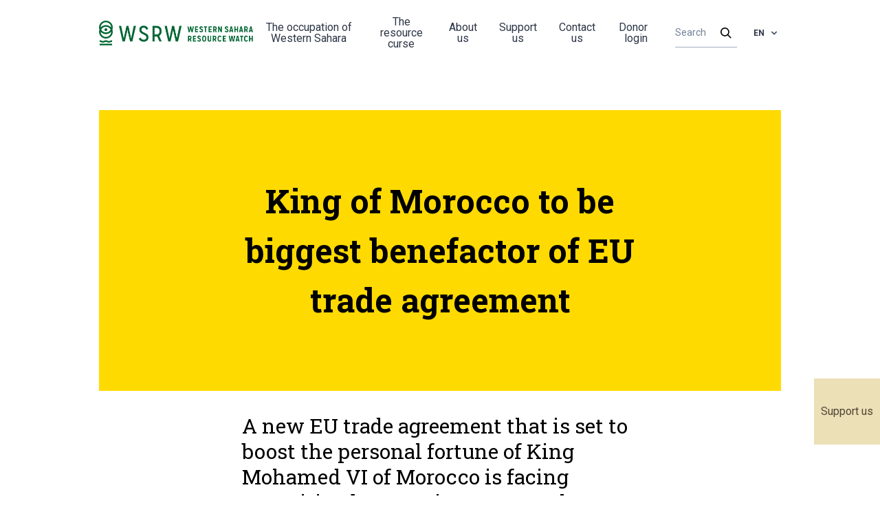

--- FILE ---
content_type: text/html; charset=UTF-8
request_url: https://wsrw.org/en/archive/2231
body_size: 26616
content:
<!doctype html>
<html lang="en">
<head>
    <meta charset="utf-8">
    <meta name="viewport" content="width=device-width, initial-scale=1, viewport-fit=cover">

    <!-- CSRF Token -->
    <meta name="csrf-token" content="BV6cwZXu1hNPltMcNphTOnVoMRZ4lF6J2MbMU5Hh">
        <meta name="description"
          content="A new EU trade agreement that is set to boost the personal fortune of King Mohamed VI of Morocco is facing opposition because it promotes the exploitation of disputed territory of the Western Sahara. Source: The Telegraph, 29 Jan 2012.">
    <meta property="og:title" content="Western Sahara Resource Watch | King of Morocco to be biggest benefactor of EU trade agreement">
    <meta property="og:url" content="https://wsrw.org/en/archive/2231">
    <meta property="og:type" content="website">
    <meta property="og:description"
          content="A new EU trade agreement that is set to boost the personal fortune of King Mohamed VI of Morocco is facing opposition because it promotes the exploitation of disputed territory of the Western Sahara. Source: The Telegraph, 29 Jan 2012.">
    <meta property="og:image" content="">
    <meta name="twitter:title" content="Western Sahara Resource Watch | King of Morocco to be biggest benefactor of EU trade agreement">
    <meta name="twitter:description"
          content="A new EU trade agreement that is set to boost the personal fortune of King Mohamed VI of Morocco is facing opposition because it promotes the exploitation of disputed territory of the Western Sahara. Source: The Telegraph, 29 Jan 2012.">
    <meta name="twitter:image" content="">
    <meta name="twitter:card" content="summary_large_image">
    <title>Western Sahara Resource Watch</title>
    <link rel="shortcut icon" href="/wsrw.png">
    <!-- Styles -->
    <link href="/css/app.css?id=27c69ca10ea7172259d6" rel="stylesheet">
    <link href="https://fonts.googleapis.com/css2?family=Roboto+Slab:wght@300;400;700&family=Roboto:wght@300;400;700&display=swap"
          rel="stylesheet">

            <!-- Global site tag (gtag.js) - Google Analytics -->
    <script async src="https://www.googletagmanager.com/gtag/js?id=UA-7776739-2"></script>

    <script>
        window._locale = 'en';
        window._translations = {"en":{"php":{"auth":{"failed":"These credentials do not match our records.","throttle":"Too many login attempts. Please try again in :seconds seconds."},"pagination":{"previous":"&laquo; Previous","next":"Next &raquo;"},"passwords":{"reset":"Your password has been reset!","sent":"We have e-mailed your password reset link!","throttled":"Please wait before retrying.","token":"This password reset token is invalid.","user":"We can't find a user with that e-mail address."},"routes":{"home":"\/","page":"{page}","article":"{page}\/{article}","archive":"archive\/{archive}","membership":"donation","profile":"my-contact-details","newsletter":"newsletter","login":"login"},"tripkit":{"not_authorized":"You are not authorized to view this page."},"validation":{"accepted":"The :attribute must be accepted.","active_url":"The :attribute is not a valid URL.","after":"The :attribute must be a date after :date.","after_or_equal":"The :attribute must be a date after or equal to :date.","alpha":"The :attribute may only contain letters.","alpha_dash":"The :attribute may only contain letters, numbers, dashes and underscores.","alpha_num":"The :attribute may only contain letters and numbers.","array":"The :attribute must be an array.","before":"The :attribute must be a date before :date.","before_or_equal":"The :attribute must be a date before or equal to :date.","between":{"numeric":"The :attribute must be between :min and :max.","file":"The :attribute must be between :min and :max kilobytes.","string":"The :attribute must be between :min and :max characters.","array":"The :attribute must have between :min and :max items."},"boolean":"The :attribute field must be true or false.","confirmed":"The :attribute confirmation does not match.","date":"The :attribute is not a valid date.","date_equals":"The :attribute must be a date equal to :date.","date_format":"The :attribute does not match the format :format.","different":"The :attribute and :other must be different.","digits":"The :attribute must be :digits digits.","digits_between":"The :attribute must be between :min and :max digits.","dimensions":"The :attribute has invalid image dimensions.","distinct":"The :attribute field has a duplicate value.","email":"The :attribute must be a valid email address.","ends_with":"The :attribute must end with one of the following: :values.","exists":"The selected :attribute is invalid.","file":"The :attribute must be a file.","filled":"The :attribute field must have a value.","gt":{"numeric":"The :attribute must be greater than :value.","file":"The :attribute must be greater than :value kilobytes.","string":"The :attribute must be greater than :value characters.","array":"The :attribute must have more than :value items."},"gte":{"numeric":"The :attribute must be greater than or equal :value.","file":"The :attribute must be greater than or equal :value kilobytes.","string":"The :attribute must be greater than or equal :value characters.","array":"The :attribute must have :value items or more."},"image":"The :attribute must be an image.","in":"The selected :attribute is invalid.","in_array":"The :attribute field does not exist in :other.","integer":"The :attribute must be an integer.","ip":"The :attribute must be a valid IP address.","ipv4":"The :attribute must be a valid IPv4 address.","ipv6":"The :attribute must be a valid IPv6 address.","json":"The :attribute must be a valid JSON string.","lt":{"numeric":"The :attribute must be less than :value.","file":"The :attribute must be less than :value kilobytes.","string":"The :attribute must be less than :value characters.","array":"The :attribute must have less than :value items."},"lte":{"numeric":"The :attribute must be less than or equal :value.","file":"The :attribute must be less than or equal :value kilobytes.","string":"The :attribute must be less than or equal :value characters.","array":"The :attribute must not have more than :value items."},"max":{"numeric":"The :attribute may not be greater than :max.","file":"The :attribute may not be greater than :max kilobytes.","string":"The :attribute may not be greater than :max characters.","array":"The :attribute may not have more than :max items."},"mimes":"The :attribute must be a file of type: :values.","mimetypes":"The :attribute must be a file of type: :values.","min":{"numeric":"The :attribute must be at least :min.","file":"The :attribute must be at least :min kilobytes.","string":"The :attribute must be at least :min characters.","array":"The :attribute must have at least :min items."},"not_in":"The selected :attribute is invalid.","not_regex":"The :attribute format is invalid.","numeric":"The :attribute must be a number.","password":"The password is incorrect.","present":"The :attribute field must be present.","regex":"The :attribute format is invalid.","required":"The :attribute field is required.","required_if":"The :attribute field is required when :other is :value.","required_unless":"The :attribute field is required unless :other is in :values.","required_with":"The :attribute field is required when :values is present.","required_with_all":"The :attribute field is required when :values are present.","required_without":"The :attribute field is required when :values is not present.","required_without_all":"The :attribute field is required when none of :values are present.","same":"The :attribute and :other must match.","size":{"numeric":"The :attribute must be :size.","file":"The :attribute must be :size kilobytes.","string":"The :attribute must be :size characters.","array":"The :attribute must contain :size items."},"starts_with":"The :attribute must start with one of the following: :values.","string":"The :attribute must be a string.","timezone":"The :attribute must be a valid zone.","unique":"The :attribute has already been taken.","uploaded":"The :attribute failed to upload.","url":"The :attribute format is invalid.","uuid":"The :attribute must be a valid UUID.","custom":{"attribute-name":{"rule-name":"custom-message"}},"attributes":[]}},"json":{"All":"All","Search":"Search","Or an amount of your choosing":"Or an amount of your choosing","Support us with a monthly contribution":"Support us with a monthly contribution","lshed":"Published","St\u00f8ttekomiteen for Vest-Sahara arbeider for \u00e5 forsvare det saharawiske folks rettigheter i Norge, i FN og i EU. Ditt medlemskap gj\u00f8r en forskjell.":"Western Sahara Resource Watch  works to uncover the plunder of Western Sahara and to keep the companies and governments accountable for their support to the occupation. Your contribution makes a difference.","Fyll inn e-post eller mobilnummer til den du \u00f8nsker \u00e5 invitere. Personen vil motta informasjon om v\u00e5rt arbeid i Vest-Sahara og en link til \u00e5 bli giver.":"Fill in the email address or mobile number of the person you want to invite. That person will receive information about our work and a link to become a donor.","Minimum ett av feltene m\u00e5 v\u00e6re fylt ut":"At least one of the fields must be filled in","Telefonnummer":"Phone","eller":"or","E-post":"Email","Jeg vil gjerne invitere en jeg kjenner til \u00e5 bli giver":"I would like to invite someone I know, to support Western Sahara Resource Watch","G\u00e5 videre":"Go","--- Choose template ---":"--- Choose template ---","Share on facebook":"Share on Facebook","Visning per side":"Per page","Send":"Send","Account number":"Account number","The Western Sahara Support Committee":"Western Sahara Resource Watch","Follow us":"Follow us","Become a member":"Become a monthly donor","Profile settings":"Profile settings","Membership":"Payment details","Logout":"Logout","Contact us":"Contact us","Profile":"Profile","Publications":"Publications","News":"News","Archive":"Archive","Privacy Policy":"Privacy policy","Your email":"Your email","Read more":"Les mer","All news":"All news","News archive":"News archive","Support us":"Support us","Could not find the site you were looking for.":"404 - Could not find the resource you were looking for.","Reset Password Notification":"Reset Password Notification","Hello!":"Hello!","You are receiving this email because we received a password reset request for your account.":"You are receiving this email because we received a password reset request for your account.","Reset Password":"Reset Password","Sorry about the inconvenience about making a new password, but it is a necessity for security reasons.":"Sorry about the inconvenience of having to make a new password, but it is a necessity for security reasons.","This password reset link will expire in :count minutes.":"This password reset link will expire in :count minutes.","If you did not request a password reset, no further action is required.":"If you did not request a password reset, no further action is required.","If you\u2019re having trouble clicking the \":actionText\" button, copy and paste the URL below\n into your web browser: [:displayableActionUrl](:actionURL)":"If you\u2019re having trouble clicking the \":actionText\" button, copy and paste the URL below\n into your web browser: [:displayableActionUrl](:actionURL)","Regards":"Regards","Welcome back! Here you can change your payments details!":"Welcome back! Here you can change your payments details!","You're almost there!":"You're almost there!","euros":"Euros","You're currently supporting us in our important work, with ":"You're currently supporting us in our important work, with\u2026. ","To be registered as a supporter, please fill out your credit card information, and an optional monthly amount.":"To be registered as supporter, please fill out your credit card information and an optional monthly amount.","Update card details":"Update card details","Cardholder's name":"Cardholder's name","Card number":"Card number","WSRW's":"WSRW's","Become a supporter":"Become a monthly donor","Become supporter":"Become a monthly donor","Register here to give a monthly donation to WSRW's research efforts.":"Register here to give a monthly donation to WSRW's research efforts.","Already have an user? Click here to log in":"Already have a user account? Click here to log in","Questions? Don't hesitate to email us at info@wsrw.org":"Questions? Don't hesitate to email us at info@wsrw.org","Full name":"Name","Email":"Email","Phone number":"Tel number","Country":"Country","Password":"Password","Du trenger \u00e5 opprette et passord for \u00e5 identifisere deg. Slik kan du ogs\u00e5 enkelt logge deg inn p\u00e5 v\u00e5re sider og endre dine opplysninger i framtiden. Du kan enkelt tilbakestille passordet senere.":"You need a password to identify yourself. In this way, you can easily log in to our website and change your details later. You can easily reset your password later.","Confirm password":"Confirm password","Check if you'd like to:":"Check if you'd like to:","Receive newsletters.":"Receive newsletters.","Check if you accept our privacy policy":"Check if you accept our privacy policy","Proceed to payment":"Proceed to payment","Make new password":"Make new password","Make password":"Make password","Become a monthly donor":"Become a monthly donor","My payment details":"My payment details","My contact details":"My contact details","Back to the frontpage":"Back to the frontpage","Not Found":"Not Found","Click to read more":"Click to read more","I accept":"I accept","I don't accept":"I don't accept","Subscribe":"Subscribe","Western Sahara is Africa's last colony, according to the UN. A part of the territory is under occupation by Morocco.":"Western Sahara is Africa's last colony, according to the UN. A part of the territory is under occupation by Morocco.","Western Sahara Resource Watch works to uncover the plunder of the territory and to keep companies and governments accountable for their support to the occupation.":"Western Sahara Resource Watch works to uncover the plunder of the territory and to keep companies and governments accountable for their support to the occupation.","This website is made thanks to support from medico international.":"This website is made with the support of medico international. [URL: www.medico.de].","This article could not be found in the language you requested, but it might still exist. Try our search engine.":"This article could not be found in the language you requested, but it might still exist. Try our search engine.","Thank you :name for subscribing to our newsletter":"Thank you :name for subscribing to our newsletter","Newsletter":"Newsletter","Signup to our newsletter":"Signup to our newsletter","My user profile":"My user profile","My profile":"My profile","Postal address":"Postal address","Tel number":"Tel number","Save":"Save","How much would you like to donate each month? (euros)":"How much would you like to donate each month? (euros)","Subscribe to newsletter":"Subscribe to newsletter","Forgot password?":"Forgot password?","Remember me":"Remember me","Log in":"Log in","Takk for ditt medlemskap p\u00e5 :amount NOK":"Thank you for your donation on :amount euro each month","Update monthly amount":"Update monthly amount","Start membership":"Start donating","Membership is cancelling on":"Donations are being terminated on...","You don't have a membership.":"You are not currently donating.","Amount each month":"Amount each month","Resume membership":"Resume donating","Er du sikker p\u00e5 at du \u00f8nsker \u00e5 avslutte kontingenten til St\u00f8ttekomiteen for Vest-Sahara \u2013 og dermed medlemskapet hos oss?":"Er du sikker p\u00e5 at du \u00f8nsker \u00e5 avslutte kontingenten til St\u00f8ttekomiteen for Vest-Sahara \u2013 og dermed medlemskapet hos oss?","Update payment method":"Update payment method","Former donations":"Former donations","Date":"Date","Sum":"Amount","Download":"Download","Cancel membership":"Stop monthly payments","Monthly donation must be above :amount euro\/month to be registered":"Monthly donation must be above 1 euro\/month to be registered"}},"nb":{"php":{"auth":{"failed":"E-post eller passord stemte ikke.","throttle":"For mange login-fors\u00f8k. Pr\u00f8v igjen om :seconds sekunder."},"pagination":{"previous":"&laquo; Forrige","next":"Neste &raquo;"},"passwords":{"reset":"Du har laget deg nytt passord!","sent":"Vi har sendt en e-post til deg med en lenke for \u00e5 lage nytt passord!","throttled":"Vennligst vent f\u00f8r du fors\u00f8ker p\u00e5 nytt","token":"Dette tokenet for \u00e5 lage nytt passord, er ugyldig.","user":"Vi klarte ikke \u00e5 finne en bruker med denne e-posten. Vennligst pr\u00f8v en annen eller ring Erik p\u00e5 tlf 45265619 om du har sp\u00f8rsm\u00e5l!"},"routes":{"home":"\/","page":"{page}","article":"{page}\/{article}","archive":"archive\/{archive}","membership":"medlemskap","profile":"profil","newsletter":"newsletter","login":"login"},"validation":{"accepted":":attribute m\u00e5 v\u00e6re akseptert.","active_url":":attribute inneholder ikke en gyldig URL.","after":":attribute m\u00e5 v\u00e6re etter :date.","after_or_equal":":attribute m\u00e5 v\u00e6re etter, eller lik :date.","alpha":":attribute kan kun inneholde bokstaver.","alpha_dash":":attribute kan kun inneholde bokstaver, tall, bindestrek og understrek..","alpha_num":"\u00b4:attribute kan kun inneholde bokstaver og tall.","array":":attributem\u00e5 v\u00e6re en array.","before":":attribute m\u00e5 v\u00e6re f\u00f8r :date.","before_or_equal":":attribute m\u00e5 v\u00e6re f\u00f8r, eller lik :date.","between":{"numeric":":attribute m\u00e5 v\u00e6re mellom :min og :max.","file":":attribute m\u00e5 v\u00e6re mellom :min og :max kilobytes.","string":":attribute m\u00e5 v\u00e6re mellom :min og :max characters.","array":":attribute m\u00e5 ha mellom :min og :max items."},"boolean":":attribute m\u00e5 v\u00e6re true eller false.","confirmed":":attribute og bekreftelsen stemmer ikke.","date":":attribute er ikke en gyldig dato.","date_equals":":attribute m\u00e5 v\u00e6re lik :date.","date_format":":attribute stemmer ikke overens med formatet :format.","different":":attribute og :other m\u00e5 v\u00e6re forskjellige.","digits":":attribute m\u00e5 v\u00e6re :digits tall.","digits_between":":attribute m\u00e5 v\u00e6re mellom :min og :max digits.","dimensions":":attribute har en ugyldig bildedimensjon.","distinct":":attribute har en duplikat verdi.","email":":attribute m\u00e5 v\u00e6re en gyldig e-post.","ends_with":":attribute m\u00e5 slutte med en av f\u00f8lgende: :values.","exists":"Valget i :attribute er ugyldig.","file":":attribute m\u00e5 v\u00e6re en fil.","filled":":attribute m\u00e5 ha en verdi.","gt":{"numeric":":attribute m\u00e5 v\u00e6re st\u00f8rre enn :value.","file":":attribute m\u00e5 v\u00e6re st\u00f8rre enn :value kilobytes.","string":":attribute m\u00e5 v\u00e6re st\u00f8rre enn :value tegn.","array":":attribute m\u00e5 ha mer enn :value items."},"gte":{"numeric":":attribute m\u00e5 v\u00e6re st\u00f8rre enn eller lik :value.","file":":attribute m\u00e5 v\u00e6re st\u00f8rre enn eller lik :value kilobytes.","string":":attribute m\u00e5 v\u00e6re st\u00f8rre enn eller lik :value characters.","array":":attribute m\u00e5 ha :value items eller mer."},"image":":attribute m\u00e5 v\u00e6re et bilde.","in":"valget i :attribute er ugyldig.","in_array":":attribute eksisterer ikke i :other.","integer":":attribute m\u00e5 v\u00e6re et tall.","ip":":attribute m\u00e5 v\u00e6re en gyldig IP-address.","ipv4":":attribute m\u00e5 v\u00e6re en gyldig IPv4-address.","ipv6":":attribute m\u00e5 v\u00e6re en gyldig IPv6-address.","json":":attribute m\u00e5 v\u00e6re en gyldig JSON-string.","lt":{"numeric":":attribute m\u00e5 v\u00e6re mindre enn :value.","file":":attribute m\u00e5 v\u00e6re mindre enn :value kilobytes.","string":":attribute m\u00e5 v\u00e6re mindre enn :value tegn.","array":":attribute m\u00e5 ha mindre enn :value items."},"lte":{"numeric":":attribute m\u00e5 v\u00e6re mindre enn eller lik :value.","file":":attribute m\u00e5 v\u00e6re mindre enn eller lik :value kilobytes.","string":":attribute m\u00e5 v\u00e6re mindre enn eller lik :value characters.","array":":attribute m\u00e5 ha mer enn :value items."},"max":{"numeric":":attribute kan ikke v\u00e6re st\u00f8rre enn :max.","file":":attribute kan ikke v\u00e6re st\u00f8rre enn :max kilobytes.","string":":attribute kan ikke v\u00e6re st\u00f8rre enn :max characters.","array":":attribute kan ikke ha mer enn :max items."},"mimes":":attribute m\u00e5 v\u00e6re en fil av typen: :values.","mimetypes":":attribute m\u00e5 v\u00e6re en fil av typen: :values.","min":{"numeric":":attribute m\u00e5 v\u00e6re minst :min.","file":":attribute m\u00e5 v\u00e6re minst :min kilobytes.","string":":attribute m\u00e5 v\u00e6re minst :min tegn.","array":":attribute m\u00e5 ha minst :min items."},"not_in":"selected :attribute er ugyldig.","not_regex":":attribute format er ugyldig.","numeric":":attribute m\u00e5 v\u00e6re et tall.","password":"passordet er feil.","present":":attribute m\u00e5 v\u00e6re tilstede.","regex":":attribute sitt format er ugyldig.","required":":attribute er p\u00e5krevd.","required_if":":attribute er p\u00e5rkevd n\u00e5r :other is :value.","required_unless":":attribute er p\u00e5rkevd med mindre :other er i :values.","required_with":":attribute er p\u00e5rkevd n\u00e5r :values er tilstede.","required_with_all":":attribute er p\u00e5rkevd n\u00e5r :values er tilstede.","required_without":":attribute er p\u00e5rkevd n\u00e5r :values ikke er tiltede.","required_without_all":":attribute er p\u00e5rkevd n\u00e5r ignen av :values er tilstede.","same":":attribute og :other m\u00e5 matche.","size":{"numeric":":attribute m\u00e5 v\u00e6re :size.","file":":attribute m\u00e5 v\u00e6re :size kilobytes.","string":":attribute m\u00e5 v\u00e6re :size tegn.","array":":attribute m\u00e5 inneholde :size items."},"starts_with":":attribute m\u00e5 starte med en av f\u00f8lgende: :values.","string":":attribute m\u00e5 v\u00e6re en string.","timezone":":attribute m\u00e5 v\u00e6re en gyldig tidssone.","unique":":attribute er allerede i bruk.","uploaded":":attribute klarte ikke \u00e5 laste opp.","url":":attribute format er ugyldig.","uuid":":attribute m\u00e5 v\u00e6re a valid UUID.","custom":{"attribute-name":{"rule-name":"custom-message"}},"attributes":{"name":"Navn","email":"E-post","phone":"Telefonnr.","address":"Adresse","zip":"Postnummer","city":"By","country":"Land","occupation":"Yrke","edugation_grade":"Utdanningsgrad","education_institution":"Utdanningsinstitusjon","work_place":"Arbeidsplass","not_in_work":"Annet","speaker":"Foredragsholder","newsletter":"Nyhetsbrev","get_updates":"F\u00e5 oppdateringer","get_invitations":"Invitasjoner","voulenteer":"Frivillig","accepted_gdpr":"Personvernerkl\u00e6ring"}}},"json":{"All":"Alle","Search":"S\u00f8k","Or an amount of your choosing":"Eller valgfritt bel\u00f8p","Support us with a monthly contribution":"Bli medlem og st\u00f8tt oss med et m\u00e5nedlig bel\u00f8p","Published":"Publisert","St\u00f8ttekomiteen for Vest-Sahara arbeider for \u00e5 forsvare det saharawiske folks rettigheter i Norge, i FN og i EU. Ditt medlemskap gj\u00f8r en forskjell.":"St\u00f8ttekomiteen for Vest-Sahara arbeider for \u00e5 forsvare det saharawiske folks rettigheter i Norge, i FN og i EU. Ditt medlemskap gj\u00f8r en forskjell.","Fyll inn e-post eller mobilnummer til den du \u00f8nsker \u00e5 invitere. Personen vil motta informasjon om v\u00e5rt arbeid i Vest-Sahara og en link til \u00e5 bli giver.":"Fyll inn e-post eller mobilnummer til den du \u00f8nsker \u00e5 invitere. Personen vil motta informasjon om v\u00e5rt arbeid i Vest-Sahara og en link til \u00e5 bli giver.","Minimum ett av feltene m\u00e5 v\u00e6re fylt ut":"Minimum ett av feltene m\u00e5 v\u00e6re fylt ut","Telefonnummer":"Telefonnummer","eller":"eller","E-post":"E-post","Jeg vil gjerne invitere en jeg kjenner til \u00e5 bli giver":"Jeg vil gjerne invitere en jeg kjenner til \u00e5 bli giver","G\u00e5 videre":"G\u00e5 videre","--- Choose template ---":"--- Velg template ---","Share on facebook":"Del p\u00e5 facebook","Visning per side":"Visning per side","Send":"Send","Account number":"Kontonr.","The Western Sahara Support Committee":"St\u00f8ttekomiteen for Vest-Sahara","Contact us":"Kontakt oss","Follow us":"F\u00f8lg oss","Become a member":"Bli medlem","Profile settings":"Min kontaktinfo","Membership":"Min betalingsinfo","Logout":"Logg ut","Profile":"Profil","Publications":"Publikasjoner","News":"Nyheter","Archive":"Arkiv","Privacy Policy":"Personvern","Your email":"Din e-post","Read more":"Les mer","All news":"Alle nyheter","News archive":"Nyhetsarkiv","Support us":"St\u00f8tt oss","Could not find the site you were looking for.":"Kunne ikke finne siden du lette etter.","Reset Password Notification":"Oppretting av passord hos St\u00f8ttekomiteen","Hello!":"Hei","You are receiving this email because we received a password reset request for your account.":"Du f\u00e5r denne eposten fordi vi mottok en foresp\u00f8rsel om passord-oppretting for \u00e5 bli registrert som medlem hos oss.","Reset Password":"Opprett passord","Sorry about the inconvenience about making a new password, but it is a necessity for security reasons.":"Beklager denne lille runddansen med passord, men det er n\u00f8dvendig av sikkerhetshensyn.","This password reset link will expire in :count minutes.":"Linken ovenfor vil bare fungere i :count minutter","If you did not request a password reset, no further action is required.":"Hvis du aldri ba om \u00e5 resette et passord, trenger du ikke gj\u00f8re noe.","If you\u2019re having trouble clicking the \":actionText\" button, copy and paste the URL below\n into your web browser: [:displayableActionUrl](:actionURL)":"Hvis du ikke f\u00e5r til \u00e5 klikke p\u00e5 \u00ab\":actionText\"\u00bb-knappen, klipp-og-lim URLen nedenfor\n inn i nettleseren din: [:displayableActionUrl](:actionURL)","Regards":"Hilsen oss i","Full name":"Navn","Check if you accept our privacy policy":"Kryss av om du godtar personvernet v\u00e5rt","Thank you :name for subscribing to our newsletter":"Takk :name, for at du er med p\u00e5 v\u00e5rt nyhetsbrev.","Newsletter":"Nyhetsbrev","Signup to our newsletter":"Abonner p\u00e5 v\u00e5rt nyhetsbrev","Monthly donation must be above :amount euro\/month to be registered":"M\u00e5nedskontingenten m\u00e5 v\u00e6re 30 kr\/mnd eller mer"}},"es":{"php":{"auth":{"failed":"Esta informaci\u00f3n no coincide con nuestros registros.","throttle":"Demasiados intentos repetidos de inicio de sesi\u00f3n. Vuelve a intentarlo en: :seconds."},"pagination":{"previous":"&laquo; Anterior","next":"Siguiente &raquo;"},"passwords":{"reset":"Tu contrase\u00f1a ha sido restablecida","sent":"\u00a1Te hemos enviado un enlace de restablecimiento de contrase\u00f1a por correo electr\u00f3nico!","throttled":"Espera un momento antes de volver a intentarlo.","token":"La informaci\u00f3n otorgada para restablecer contrase\u00f1a no es v\u00e1lida.","user":"No podemos encontrar un usuario con esa direcci\u00f3n de correo electr\u00f3nico."},"routes":{"home":"\/","page":"{page}","article":"{page}\/{article}","archive":"archive\/{archive}","membership":"membership","profile":"my-contact-details","newsletter":"newsletter","login":"login"},"validation-inline":{"accepted":"Este campo debe ser aceptado.","active_url":"Esta no es una URL v\u00e1lida.","after":"Debe ser una fecha despu\u00e9s de :date.","after_or_equal":"Debe ser una fecha despu\u00e9s o igual a :date.","alpha":"Este campo solo puede contener letras.","alpha_dash":"Este campo solo puede contener letras, n\u00fameros, guiones y guiones bajos.","alpha_num":"Este campo solo puede contener letras y n\u00fameros.","array":"Este campo debe ser un array (colecci\u00f3n).","before":"Debe ser una fecha antes de :date.","before_or_equal":"Debe ser una fecha anterior o igual a :date.","between":{"numeric":"Este valor debe ser entre :min y :max.","file":"Este archivo debe ser entre :min y :max kilobytes.","string":"El texto debe ser entre :min y :max caracteres.","array":"El contenido debe tener entre :min y :max elementos."},"boolean":"El campo debe ser verdadero o falso.","confirmed":"La confirmaci\u00f3n no coincide.","date":"Esta no es una fecha v\u00e1lida.","date_equals":"El campo debe ser una fecha igual a :date.","date_format":"El campo no corresponde al formato :format.","different":"Este valor deben ser diferente de :other.","digits":"Debe tener :digits d\u00edgitos.","digits_between":"Debe tener entre :min y :max d\u00edgitos.","dimensions":"Las dimensiones de esta imagen son inv\u00e1lidas.","distinct":"El campo tiene un valor duplicado.","email":"No es un correo v\u00e1lido.","ends_with":"Debe finalizar con uno de los siguientes valores: :values.","exists":"El valor seleccionado es inv\u00e1lido.","file":"El campo debe ser un archivo.","filled":"Este campo debe tener un valor.","gt":{"numeric":"El valor del campo debe ser mayor que :value.","file":"El archivo debe ser mayor que :value kilobytes.","string":"El texto debe ser mayor de :value caracteres.","array":"El contenido debe tener mas de :value elementos."},"gte":{"numeric":"El valor debe ser mayor o igual que :value.","file":"El tama\u00f1o del archivo debe ser mayor o igual que :value kilobytes.","string":"El texto debe ser mayor o igual de :value caracteres.","array":"El contenido debe tener :value elementos o m\u00e1s."},"image":"Esta debe ser una imagen.","in":"El valor seleccionado es inv\u00e1lido.","in_array":"Este valor no existe en :other.","integer":"Esto debe ser un entero.","ip":"Debe ser una direcci\u00f3n IP v\u00e1lida.","ipv4":"Debe ser una direcci\u00f3n IPv4 v\u00e1lida.","ipv6":"Debe ser una direcci\u00f3n IPv6 v\u00e1lida.","json":"Debe ser un texto v\u00e1lido en JSON.","lt":{"numeric":"El valor debe ser menor que :value.","file":"El tama\u00f1o del archivo debe ser menor a :value kilobytes.","string":"El texto debe ser menor de :value caracteres.","array":"El contenido debe tener menor de :value elementos."},"lte":{"numeric":"El valor debe ser menor o igual que :value.","file":"El tama\u00f1o del archivo debe ser menor o igual que :value kilobytes.","string":"El texto debe ser menor o igual de :value caracteres.","array":"El contenido no debe tener m\u00e1s de :value elementos."},"max":{"numeric":"El valor no debe ser mayor de :max.","file":"El tama\u00f1o del archivo no debe ser mayor a :max kilobytes.","string":"El texto no debe ser mayor a :max caracteres.","array":"El contenido no debe tener m\u00e1s de :max elementos."},"mimes":"Debe ser un archivo de tipo: :values.","mimetypes":"Debe ser un archivo de tipo: :values.","min":{"numeric":"El valor debe ser al menos de :min.","file":"El tama\u00f1o del archivo debe ser al menos de :min kilobytes.","string":"El texto debe ser al menos de :min caracteres.","array":"El contenido debe tener al menos :min elementos."},"multiple_of":"Este valor debe ser m\u00faltiplo de :value","not_in":"El valor seleccionado es inv\u00e1lido.","not_regex":"Este formato es inv\u00e1lido.","numeric":"Debe ser un n\u00famero.","password":"La contrase\u00f1a es incorrecta.","present":"Este campo debe estar presente.","regex":"Este formato es inv\u00e1lido.","required":"Este campo es requerido.","required_if":"Este campo es requerido cuando :other es :value.","required_unless":"Este campo es requerido a menos que :other est\u00e9 en :values.","required_with":"Este campo es requerido cuando :values est\u00e1 presente.","required_with_all":"Este campo es requerido cuando :values est\u00e1n presentes.","required_without":"Este campo es requerido cuando :values no est\u00e1 presente.","required_without_all":"Este campo es requerido cuando ninguno de :values est\u00e1n presentes.","same":"El valor de este campo debe ser igual a :other.","size":{"numeric":"El valor debe ser :size.","file":"El tama\u00f1o del archivo debe ser de :size kilobytes.","string":"El texto debe ser de :size caracteres.","array":"El contenido debe tener :size elementos."},"starts_with":"Debe comenzar con alguno de los siguientes valores: :values.","string":"Debe ser un texto.","timezone":"Debe ser de una zona horaria v\u00e1lida.","unique":"Este campo ya ha sido tomado.","uploaded":"Fall\u00f3 al subir.","url":"Este formato es inv\u00e1lido.","uuid":"Debe ser un UUID v\u00e1lido.","custom":{"attribute-name":{"rule-name":"custom-message"}}},"validation":{"accepted":":attribute debe ser aceptado.","active_url":":attribute no es una URL v\u00e1lida.","after":":attribute debe ser una fecha posterior a :date.","after_or_equal":":attribute debe ser una fecha posterior o igual a :date.","alpha":":attribute s\u00f3lo debe contener letras.","alpha_dash":":attribute s\u00f3lo debe contener letras, n\u00fameros, guiones y guiones bajos.","alpha_num":":attribute s\u00f3lo debe contener letras y n\u00fameros.","array":":attribute debe ser un conjunto.","before":":attribute debe ser una fecha anterior a :date.","before_or_equal":":attribute debe ser una fecha anterior o igual a :date.","between":{"numeric":":attribute tiene que estar entre :min - :max.","file":":attribute debe pesar entre :min - :max kilobytes.","string":":attribute tiene que tener entre :min - :max caracteres.","array":":attribute tiene que tener entre :min - :max elementos."},"boolean":"El campo :attribute debe tener un valor verdadero o falso.","confirmed":"La confirmaci\u00f3n de :attribute no coincide.","date":":attribute no es una fecha v\u00e1lida.","date_equals":":attribute debe ser una fecha igual a :date.","date_format":":attribute no corresponde al formato :format.","different":":attribute y :other deben ser diferentes.","digits":":attribute debe tener :digits d\u00edgitos.","digits_between":":attribute debe tener entre :min y :max d\u00edgitos.","dimensions":"Las dimensiones de la imagen :attribute no son v\u00e1lidas.","distinct":"El campo :attribute contiene un valor duplicado.","email":":attribute no es un correo v\u00e1lido.","ends_with":"El campo :attribute debe finalizar con uno de los siguientes valores: :values","exists":":attribute es inv\u00e1lido.","file":"El campo :attribute debe ser un archivo.","filled":"El campo :attribute es obligatorio.","gt":{"numeric":"El campo :attribute debe ser mayor que :value.","file":"El campo :attribute debe tener m\u00e1s de :value kilobytes.","string":"El campo :attribute debe tener m\u00e1s de :value caracteres.","array":"El campo :attribute debe tener m\u00e1s de :value elementos."},"gte":{"numeric":"El campo :attribute debe ser como m\u00ednimo :value.","file":"El campo :attribute debe tener como m\u00ednimo :value kilobytes.","string":"El campo :attribute debe tener como m\u00ednimo :value caracteres.","array":"El campo :attribute debe tener como m\u00ednimo :value elementos."},"image":":attribute debe ser una imagen.","in":":attribute es inv\u00e1lido.","in_array":"El campo :attribute no existe en :other.","integer":":attribute debe ser un n\u00famero entero.","ip":":attribute debe ser una direcci\u00f3n IP v\u00e1lida.","ipv4":":attribute debe ser una direcci\u00f3n IPv4 v\u00e1lida.","ipv6":":attribute debe ser una direcci\u00f3n IPv6 v\u00e1lida.","json":"El campo :attribute debe ser una cadena JSON v\u00e1lida.","lt":{"numeric":"El campo :attribute debe ser menor que :value.","file":"El campo :attribute debe tener menos de :value kilobytes.","string":"El campo :attribute debe tener menos de :value caracteres.","array":"El campo :attribute debe tener menos de :value elementos."},"lte":{"numeric":"El campo :attribute debe ser como m\u00e1ximo :value.","file":"El campo :attribute debe tener como m\u00e1ximo :value kilobytes.","string":"El campo :attribute debe tener como m\u00e1ximo :value caracteres.","array":"El campo :attribute debe tener como m\u00e1ximo :value elementos."},"max":{"numeric":":attribute no debe ser mayor que :max.","file":":attribute no debe ser mayor que :max kilobytes.","string":":attribute no debe ser mayor que :max caracteres.","array":":attribute no debe tener m\u00e1s de :max elementos."},"mimes":":attribute debe ser un archivo con formato: :values.","mimetypes":":attribute debe ser un archivo con formato: :values.","min":{"numeric":"El tama\u00f1o de :attribute debe ser de al menos :min.","file":"El tama\u00f1o de :attribute debe ser de al menos :min kilobytes.","string":":attribute debe contener al menos :min caracteres.","array":":attribute debe tener al menos :min elementos."},"multiple_of":"El campo :attribute debe ser m\u00faltiplo de :value","not_in":":attribute es inv\u00e1lido.","not_regex":"El formato del campo :attribute no es v\u00e1lido.","numeric":":attribute debe ser num\u00e9rico.","password":"La contrase\u00f1a es incorrecta.","present":"El campo :attribute debe estar presente.","regex":"El formato de :attribute es inv\u00e1lido.","required":"El campo :attribute es obligatorio.","required_if":"El campo :attribute es obligatorio cuando :other es :value.","required_unless":"El campo :attribute es obligatorio a menos que :other est\u00e9 en :values.","required_with":"El campo :attribute es obligatorio cuando :values est\u00e1 presente.","required_with_all":"El campo :attribute es obligatorio cuando :values est\u00e1n presentes.","required_without":"El campo :attribute es obligatorio cuando :values no est\u00e1 presente.","required_without_all":"El campo :attribute es obligatorio cuando ninguno de :values est\u00e1 presente.","same":":attribute y :other deben coincidir.","size":{"numeric":"El tama\u00f1o de :attribute debe ser :size.","file":"El tama\u00f1o de :attribute debe ser :size kilobytes.","string":":attribute debe contener :size caracteres.","array":":attribute debe contener :size elementos."},"starts_with":"El campo :attribute debe comenzar con uno de los siguientes valores: :values","string":"El campo :attribute debe ser una cadena de caracteres.","timezone":"El :attribute debe ser una zona v\u00e1lida.","unique":"El campo :attribute ya ha sido registrado.","uploaded":"Subir :attribute ha fallado.","url":"El formato :attribute es inv\u00e1lido.","uuid":"El campo :attribute debe ser un UUID v\u00e1lido.","custom":{"password":{"min":"La :attribute debe contener m\u00e1s de :min caracteres"},"email":{"unique":"El :attribute ya ha sido registrado."}},"attributes":{"address":"direcci\u00f3n","age":"edad","body":"contenido","city":"ciudad","content":"contenido","country":"pa\u00eds","date":"fecha","day":"d\u00eda","description":"descripci\u00f3n","email":"correo electr\u00f3nico","excerpt":"extracto","first_name":"nombre","gender":"g\u00e9nero","hour":"hora","last_name":"apellido","message":"mensaje","minute":"minuto","mobile":"m\u00f3vil","month":"mes","name":"nombre","password":"contrase\u00f1a","password_confirmation":"confirmaci\u00f3n de la contrase\u00f1a","phone":"tel\u00e9fono","price":"precio","second":"segundo","sex":"sexo","subject":"asunto","terms":"t\u00e9rminos","time":"hora","title":"t\u00edtulo","username":"usuario","year":"a\u00f1o"}}},"json":{"This article could not be found in the language you requested, but it might still exist. Try our search engine.":"Este art\u00edculo no se pudo encontrar en el idioma solicitado, pero podr\u00eda seguir existiendo. Pruebe nuestro motor de b\u00fasqueda.","All":"Todo","Search":"Buscar","Or an amount of your choosing":"O una cantidad de su elecci\u00f3n","Support us with a monthly contribution":"Ap\u00f3yanos con una contribuci\u00f3n mensual ","Published":"Publicado","St\u00f8ttekomiteen for Vest-Sahara arbeider for \u00e5 forsvare det saharawiske folks rettigheter i Norge, i FN og i EU. Ditt medlemskap gj\u00f8r en forskjell.":" Western Sahara Resource Watch trabaja para descubrir el saqueo del territorio y para que las empresas y los gobiernos rindan cuentas de su apoyo a la ocupaci\u00f3n. Tu contribuci\u00f3n hace una diferencia..","Fyll inn e-post eller mobilnummer til den du \u00f8nsker \u00e5 invitere. Personen vil motta informasjon om v\u00e5rt arbeid i Vest-Sahara og en link til \u00e5 bli giver.":"Rellene el correo electr\u00f3nico o el n\u00famero de m\u00f3vil de la persona que quiera invitar. La persona recibir\u00e1 informaci\u00f3n sobre nuestro trabajo y un enlace para convertirse en donante.","Minimum ett av feltene m\u00e5 v\u00e6re fylt ut":"Al menos uno de los campos se debe rellenar","Telefonnummer":" N\u00famero de tel\u00e9fono","eller":"o","E-post":" Correo electr\u00f3nico","Jeg vil gjerne invitere en jeg kjenner til \u00e5 bli giver":"Me gustar\u00eda invitar a alguien que conozco para que apoye a Western Sahara Resource Watch.","G\u00e5 videre":"Go","--- Choose template ---":"--- Choose template ---","Share on facebook":"Comparta en Facebook","Visning per side":"Por p\u00e1gina","Send":"Enviar","Account number":"Account number","The Western Sahara Support Committee":"Western Sahara Resource Watch","Follow us":"S\u00edguenos","Become a member":"Convertirse en un donante mensual","Profile settings":"Profile settings","Membership":"My payment details","Logout":"Desconectar","Contact us":"Contactar","Profile":"Perfil","Publications":"Publicaciones","News":"Noticias","Archive":"Archive","Privacy Policy":"Pol\u00edtica de privacidad","Your email":"Correo electr\u00f3nico","Read more":"Les mer","All news":"Todas las noticias","News archive":"Archivo de noticias","Support us":"Colabora","Could not find the site you were looking for.":" 404 - No se pudo encontrar el recurso que buscaba.","Reset Password Notification":"Restablecer la notificaci\u00f3n de la contrase\u00f1a","Hello!":"\u00a1Hola!","You are receiving this email because we received a password reset request for your account.":" Recibe este correo electr\u00f3nico porque recibimos una solicitud de restablecimiento de la contrase\u00f1a de su cuenta.","Reset Password":"Crear nueva contrase\u00f1a","Sorry about the inconvenience about making a new password, but it is a necessity for security reasons.":" Lamentamos el inconveniente de tener que hacer una nueva contrase\u00f1a, pero es una necesidad por razones de seguridad","This password reset link will expire in :count minutes.":"Este enlace de restablecimiento de la contrase\u00f1a expirar\u00e1 en :count minutos.","If you did not request a password reset, no further action is required.":"Si no ha solicitado el restablecimiento de la contrase\u00f1a, no se requiere ninguna otra acci\u00f3n.","If you\u2019re having trouble clicking the \":actionText\" button, copy and paste the URL below\n into your web browser: [:displayableActionUrl](:actionURL)":" Si tiene problemas para hacer clic en el \":actionText\" bot\u00f3n, copie y pegue la siguiente\n URL en su navegador.: [:displayableActionUrl](:actionURL)","Regards":"Saludos","Welcome back! Here you can change your payments details!":" \u00a1Bienvenido de nuevo! \u00a1Aqu\u00ed puede cambiar los detalles de sus pagos! ","You're almost there!":" \u00a1Ya casi lo tiene!","euros":"euros","You're currently supporting us in our important work, with ":"Actualmente nos est\u00e1 apoyando en nuestro importante trabajo, con.... ","To be registered as a supporter, please fill out your credit card information, and an optional monthly amount.":" Para registrarse como colaborador, por favor, rellene la informaci\u00f3n de su tarjeta de pago y la cantidad mensual con la cual usted desea colaborar.","Update card details":" Actualizar los datos de la tarjeta","Cardholder's name":" Nombre del titular de la tarjeta","Card number":" N\u00famero de la tarjeta","WSRW's":"de WSRW","Become a supporter":"Convertirse en un donante mensual","Become supporter":"Convertirse en un donante mensual","Register here to give a monthly donation to WSRW's research efforts.":"Reg\u00edstrese aqu\u00ed para hacer una donaci\u00f3n mensual a los esfuerzos de investigaci\u00f3n del WSRW.","Already have an user? Click here to log in":" \u00bfYa tiene una cuenta de usuario? Haga clic aqu\u00ed para iniciar sesi\u00f3n","Questions? Don't hesitate to email us at info@wsrw.org":" \u00bfPreguntas? No dude en enviarnos un correo electr\u00f3nico a info@wsrw.org","Full name":"Nombre completo","Email":"Correo electr\u00f3nico","Phone number":"N\u00famero de tel\u00e9fono","Country":"Pa\u00eds","Password":"Contrase\u00f1a ","Du trenger \u00e5 opprette et passord for \u00e5 identifisere deg. Slik kan du ogs\u00e5 enkelt logge deg inn p\u00e5 v\u00e5re sider og endre dine opplysninger i framtiden. Du kan enkelt tilbakestille passordet senere.":"Necesita una contrase\u00f1a para identificarse. De esta manera, puede acceder f\u00e1cilmente a nuestra p\u00e1gina web y cambiar sus datos m\u00e1s tarde. Puede restablecer f\u00e1cilmente su contrase\u00f1a m\u00e1s tarde.","Confirm password":"Confirmar contrase\u00f1a","Check if you'd like to:":"Haga clic si te gustar\u00eda:","Receive newsletters.":" Recibir boletines de noticias.","Check if you accept our privacy policy":"Haga clic si acepta nuestra pol\u00edtica de privacidad","Proceed to payment":"Proceda para el pago","Make new password":"Crear nueva contrase\u00f1a","Make password":"Crear una contrase\u00f1a","Become a monthly donor":"Convertirse en un donante mensual","My payment details":"Mis datos de pago","My contact details":"Mis datos de contacto","Back to the frontpage":"Volver a la portada","Not Found":"No encontrado","Click to read more":"Haga click para leer m\u00e1s","I accept":"Acepto","I don't accept":"No acepto","Subscribe":"Subscr\u00edbete","Western Sahara is Africa's last colony, according to the UN. A part of the territory is under occupation by Morocco.":"Western Sahara is Africa's last colony, according to the UN. A part of the territory is under occupation by Morocco.","Western Sahara Resource Watch works to uncover the plunder of the territory and to keep the companies and governments accountable for their support to the occupation.":"Western Sahara Resource Watch trabaja para descubrir el saqueo del territorio y para que las empresas y los gobiernos rindan cuentas de su apoyo a la ocupaci\u00f3n.","This website is made thanks to support from medico international.":"Este sitio web est\u00e1 hecho gracias al apoyo de medico international.","My user profile":"Mi perfil de usuario","My profile":"Mi perfil","Postal address":"Direcci\u00f3n postal","Tel number":"N\u00famero de tel\u00e9fono","Save":"Guardar","How much would you like to donate each month? (euros)":"Cu\u00e1nto le gustar\u00eda donar cada mes? (euros)","Card details":"Datos de la tarjeta","I accept WSRW's privacy policy":"Acepto la pol\u00edtica de privacidad de WSRW","Subscribe to newsletter":"Reg\u00edstrate para recibir nuestro bolet\u00edn","Newsletter":"Bolet\u00edn","Signup to our newsletter":"Reg\u00edstrate para recibir nuestro bolet\u00edn","Forgot password?":"\u00bfContrase\u00f1a olvidada?","Remember me":"Recu\u00e9rdeme","Log in":"Iniciar sesi\u00f3n","Takk for ditt medlemskap p\u00e5 :amount NOK":"Gracias por tu donaci\u00f3n de: :amount Euro mensuales","Update monthly amount":"Actualizar la cantidad mensual","Start membership":"Empieza a donar","Membership is cancelling on":"Las donaciones terminaran el...","You don't have a membership.":"Actualmente, no est\u00e1s donando","Amount each month":"Cantidad por mes","Resume membership":"Reanudar el pago","Er du sikker p\u00e5 at du \u00f8nsker \u00e5 avslutte kontingenten til St\u00f8ttekomiteen for Vest-Sahara \u2013 og dermed medlemskapet hos oss?":"\u00bfEst\u00e1s seguro si quieres terminar las donaciones?","Update payment method":"Actualizar m\u00e9todo de pago","Former donations":"Donaciones anteriores","Date":"Fecha","Sum":"Cantidad","Download":"Descargar","Cancel membership":"Cancelar las donaciones"}},"de":{"php":{"auth":{"failed":"Diese Information stimmt nicht mit unseren Daten \u00fcberein.","throttle":"Zu viele Anmeldeversuche. Versuchen Sie es bitte in :seconds Sekunden noch einmal"},"pagination":{"previous":"&laquo; Zur\u00fcck","next":"Weiter &raquo;"},"passwords":{"reset":"Ihr Passwort wurde zur\u00fcckgesetzt!","sent":"Wir haben Ihnen einen Link zum Zur\u00fccksetzen des Passworts per E-Mail geschickt!","throttled":"Bitte warten Sie kurz, bevor Sie es noch einmal versuchen.","token":"Diese Information zum Zur\u00fccksetzen des Passworts ist ung\u00fcltig.","user":"Wir k\u00f6nnen keine:n Nutzer:in mit dieser E-Mailadresse finden."},"routes":{"home":"\/","page":"{page}","article":"{page}\/{article}","archive":"archive\/{archive}","membership":"membership","profile":"profile","newsletter":"newsletter","login":"login"},"validation-inline":{"accepted":"Dieses Feld muss akzeptiert werden.","active_url":"Das ist keine g\u00fcltige Internet-Adresse.","after":"Das muss ein Datum nach dem :date sein.","after_or_equal":"Das muss ein Datum nach dem :date oder gleich dem :date sein.","alpha":"Der Inhalt darf nur aus Buchstaben bestehen.","alpha_dash":"Der Inhalt darf nur aus Buchstaben, Zahlen, Binde- und Unterstrichen bestehen.","alpha_num":"Der Inhalt darf nur aus Buchstaben und Zahlen bestehen.","array":"Dieses Feld muss ein Array sein.","before":"Das muss ein Datum vor dem :date sein.","before_or_equal":"Das muss ein Datum vor dem :date oder gleich dem :date sein.","between":{"numeric":"Dieser Wert muss zwischen :min & :max liegen.","file":"Diese Datei muss zwischen :min & :max Kilobytes gro\u00df sein.","string":"Diese Zeichenkette muss zwischen :min & :max Zeichen lang sein.","array":"Dieser Inhalt muss zwischen :min & :max Elemente haben."},"boolean":"Dieses Feld muss entweder 'true' oder 'false' sein.","confirmed":"Die Best\u00e4tigung stimmt nicht \u00fcberein.","date":"Das ist kein g\u00fcltiges Datum.","date_equals":"Das Datum muss identisch zu :date sein.","date_format":"Das Datum entspricht nicht dem g\u00fcltigen Format f\u00fcr :format.","different":"Das muss sich von :other unterscheiden.","digits":"Das muss :digits Stellen haben.","digits_between":"Das muss zwischen :min und :max Stellen haben.","dimensions":"Das Bild hat ung\u00fcltige Abmessungen.","distinct":"Dieser Wert ist bereits vorhanden.","email":"Das muss eine g\u00fcltige E-Mail-Adresse sein.","ends_with":"Der Inhalt muss eine der folgenden Endungen aufweisen: :values","exists":"Der gew\u00e4hlte Wert ist ung\u00fcltig.","file":"Der Inhalt muss eine Datei sein.","filled":"Dieses Feld muss ausgef\u00fcllt sein.","gt":{"numeric":"Der Wert muss gr\u00f6\u00dfer als :value sein.","file":"Die Datei muss gr\u00f6\u00dfer als :value Kilobytes sein.","string":"Die Zeichenkette muss l\u00e4nger als :value Zeichen sein.","array":"Der Inhalt muss mehr als :value Elemente haben."},"gte":{"numeric":"Der Wert muss gr\u00f6\u00dfer oder gleich :value sein.","file":"Die Datei muss gr\u00f6\u00dfer oder gleich :value Kilobytes sein.","string":"Die Zeichenkette muss mindestens :value Zeichen lang sein.","array":"Der Inhalt muss mindestens :value Elemente haben."},"image":"Das muss ein Bild sein.","in":"Der gew\u00e4hlte Wert ist ung\u00fcltig.","in_array":"Der gew\u00e4hlte Wert kommt nicht in :other vor.","integer":"Das muss eine ganze Zahl sein.","ip":"Das muss eine g\u00fcltige IP-Adresse sein.","ipv4":"Das muss eine g\u00fcltige IPv4-Adresse sein.","ipv6":"Das muss eine g\u00fcltige IPv6-Adresse sein.","json":"Das muss ein g\u00fcltiger JSON-String sein.","lt":{"numeric":"Der Wert muss kleiner als :value sein.","file":"Die Datei muss kleiner als :value Kilobytes sein.","string":"Die Zeichenkette muss k\u00fcrzer als :value Zeichen sein.","array":"Der Inhalt muss weniger als :value Elemente haben."},"lte":{"numeric":"Der Wert muss kleiner oder gleich :value sein.","file":"Die Datei muss kleiner oder gleich :value Kilobytes sein.","string":"Die Zeichenkette darf maximal :value Zeichen lang sein.","array":"Der Inhalt darf maximal :value Elemente haben."},"max":{"numeric":"Der Wert darf maximal :max sein.","file":"Die Datei darf maximal :max Kilobytes gro\u00df sein.","string":"Die Zeichenkette darf maximal :max Zeichen haben.","array":"Der Inhalt darf maximal :max Elemente haben."},"mimes":"Das muss den Dateityp :values haben.","mimetypes":"Das muss den Dateityp :values haben.","min":{"numeric":"Der Wert muss mindestens :min sein.","file":"Die Datei muss mindestens :min Kilobytes gro\u00df sein.","string":"Die Zeichenkette muss mindestens :min Zeichen lang sein.","array":"Der Inhalt muss mindestens :min Elemente haben."},"multiple_of":"Der Wert muss ein Vielfaches von :value sein.","not_in":"Der gew\u00e4hlte Wert ist ung\u00fcltig.","not_regex":"Dieses Format ist ung\u00fcltig.","numeric":"Das muss eine Zahl sein.","password":"Das Passwort ist falsch.","present":"Dieses Feld muss vorhanden sein.","regex":"Dieses Format ist ung\u00fcltig.","required":"Dieses Feld muss ausgef\u00fcllt werden.","required_if":"Dieses Feld muss ausgef\u00fcllt werden, wenn :other den Wert :value hat.","required_unless":"Dieses Feld muss ausgef\u00fcllt werden, wenn :other nicht den Wert :values hat.","required_with":"Dieses Feld muss ausgef\u00fcllt werden, wenn :values ausgef\u00fcllt wurde.","required_with_all":"Dieses Feld muss ausgef\u00fcllt werden, wenn :values ausgef\u00fcllt wurde.","required_without":"Dieses Feld muss ausgef\u00fcllt werden, wenn :values nicht ausgef\u00fcllt wurde.","required_without_all":"Dieses Feld muss ausgef\u00fcllt werden, wenn keines der Felder :values ausgef\u00fcllt wurde.","same":"Der Wert von diesem Feld und muss mit demjenigen von :other \u00fcbereinstimmen.","size":{"numeric":"Der Wert muss gleich :size sein.","file":"Die Datei muss :size Kilobyte gro\u00df sein.","string":"Die Zeichenkette muss :size Zeichen lang sein.","array":"Der Inhalt muss genau :size Elemente haben."},"starts_with":"Der Inhalt muss einen der folgenden Anf\u00e4nge aufweisen: :values","string":"Das muss ein String sein.","timezone":"Das muss eine g\u00fcltige Zeitzone sein.","unique":"Das ist bereits vergeben.","uploaded":"Das konnte nicht hochgeladen werden.","url":"Das muss eine URL sein.","uuid":"Das muss eine UUID sein.","custom":{"attribute-name":{"rule-name":"custom-message"}}},"validation":{"accepted":":attribute muss akzeptiert werden.","active_url":":attribute ist keine g\u00fcltige Internet-Adresse.","after":":attribute muss ein Datum nach dem :date sein.","after_or_equal":":attribute muss ein Datum nach dem :date oder gleich dem :date sein.","alpha":":attribute darf nur aus Buchstaben bestehen.","alpha_dash":":attribute darf nur aus Buchstaben, Zahlen, Binde- und Unterstrichen bestehen.","alpha_num":":attribute darf nur aus Buchstaben und Zahlen bestehen.","array":":attribute muss ein Array sein.","before":":attribute muss ein Datum vor dem :date sein.","before_or_equal":":attribute muss ein Datum vor dem :date oder gleich dem :date sein.","between":{"numeric":":attribute muss zwischen :min & :max liegen.","file":":attribute muss zwischen :min & :max Kilobytes gro\u00df sein.","string":":attribute muss zwischen :min & :max Zeichen lang sein.","array":":attribute muss zwischen :min & :max Elemente haben."},"boolean":":attribute muss entweder 'true' oder 'false' sein.","confirmed":":attribute stimmt nicht mit der Best\u00e4tigung \u00fcberein.","date":":attribute muss ein g\u00fcltiges Datum sein.","date_equals":":attribute muss ein Datum gleich :date sein.","date_format":":attribute entspricht nicht dem g\u00fcltigen Format f\u00fcr :format.","different":":attribute und :other m\u00fcssen sich unterscheiden.","digits":":attribute muss :digits Stellen haben.","digits_between":":attribute muss zwischen :min und :max Stellen haben.","dimensions":":attribute hat ung\u00fcltige Bildabmessungen.","distinct":":attribute beinhaltet einen bereits vorhandenen Wert.","email":":attribute muss eine g\u00fcltige E-Mail-Adresse sein.","ends_with":":attribute muss eine der folgenden Endungen aufweisen: :values","exists":"Der gew\u00e4hlte Wert f\u00fcr :attribute ist ung\u00fcltig.","file":":attribute muss eine Datei sein.","filled":":attribute muss ausgef\u00fcllt sein.","gt":{"numeric":":attribute muss gr\u00f6\u00dfer als :value sein.","file":":attribute muss gr\u00f6\u00dfer als :value Kilobytes sein.","string":":attribute muss l\u00e4nger als :value Zeichen sein.","array":":attribute muss mehr als :value Elemente haben."},"gte":{"numeric":":attribute muss gr\u00f6\u00dfer oder gleich :value sein.","file":":attribute muss gr\u00f6\u00dfer oder gleich :value Kilobytes sein.","string":":attribute muss mindestens :value Zeichen lang sein.","array":":attribute muss mindestens :value Elemente haben."},"image":":attribute muss ein Bild sein.","in":"Der gew\u00e4hlte Wert f\u00fcr :attribute ist ung\u00fcltig.","in_array":"Der gew\u00e4hlte Wert f\u00fcr :attribute kommt nicht in :other vor.","integer":":attribute muss eine ganze Zahl sein.","ip":":attribute muss eine g\u00fcltige IP-Adresse sein.","ipv4":":attribute muss eine g\u00fcltige IPv4-Adresse sein.","ipv6":":attribute muss eine g\u00fcltige IPv6-Adresse sein.","json":":attribute muss ein g\u00fcltiger JSON-String sein.","lt":{"numeric":":attribute muss kleiner als :value sein.","file":":attribute muss kleiner als :value Kilobytes sein.","string":":attribute muss k\u00fcrzer als :value Zeichen sein.","array":":attribute muss weniger als :value Elemente haben."},"lte":{"numeric":":attribute muss kleiner oder gleich :value sein.","file":":attribute muss kleiner oder gleich :value Kilobytes sein.","string":":attribute darf maximal :value Zeichen lang sein.","array":":attribute darf maximal :value Elemente haben."},"max":{"numeric":":attribute darf maximal :max sein.","file":":attribute darf maximal :max Kilobytes gro\u00df sein.","string":":attribute darf maximal :max Zeichen haben.","array":":attribute darf maximal :max Elemente haben."},"mimes":":attribute muss den Dateityp :values haben.","mimetypes":":attribute muss den Dateityp :values haben.","min":{"numeric":":attribute muss mindestens :min sein.","file":":attribute muss mindestens :min Kilobytes gro\u00df sein.","string":":attribute muss mindestens :min Zeichen lang sein.","array":":attribute muss mindestens :min Elemente haben."},"multiple_of":":attribute muss ein Vielfaches von :value sein.","not_in":"Der gew\u00e4hlte Wert f\u00fcr :attribute ist ung\u00fcltig.","not_regex":":attribute hat ein ung\u00fcltiges Format.","numeric":":attribute muss eine Zahl sein.","password":"Das Passwort ist falsch.","present":":attribute muss vorhanden sein.","regex":":attribute Format ist ung\u00fcltig.","required":":attribute muss ausgef\u00fcllt werden.","required_if":":attribute muss ausgef\u00fcllt werden, wenn :other den Wert :value hat.","required_unless":":attribute muss ausgef\u00fcllt werden, wenn :other nicht den Wert :values hat.","required_with":":attribute muss ausgef\u00fcllt werden, wenn :values ausgef\u00fcllt wurde.","required_with_all":":attribute muss ausgef\u00fcllt werden, wenn :values ausgef\u00fcllt wurde.","required_without":":attribute muss ausgef\u00fcllt werden, wenn :values nicht ausgef\u00fcllt wurde.","required_without_all":":attribute muss ausgef\u00fcllt werden, wenn keines der Felder :values ausgef\u00fcllt wurde.","same":":attribute und :other m\u00fcssen \u00fcbereinstimmen.","size":{"numeric":":attribute muss gleich :size sein.","file":":attribute muss :size Kilobyte gro\u00df sein.","string":":attribute muss :size Zeichen lang sein.","array":":attribute muss genau :size Elemente haben."},"starts_with":":attribute muss mit einem der folgenden Anf\u00e4nge aufweisen: :values","string":":attribute muss ein String sein.","timezone":":attribute muss eine g\u00fcltige Zeitzone sein.","unique":":attribute ist bereits vergeben.","uploaded":":attribute konnte nicht hochgeladen werden.","url":":attribute muss eine URL sein.","uuid":":attribute muss ein UUID sein.","custom":{"attribute-name":{"rule-name":"custom-message"}},"attributes":{"name":"Name","username":"Benutzername","email":"E-Mail Adresse","first_name":"Vorname","last_name":"Nachname","password":"Passwort","password_confirmation":"Passwort Best\u00e4tigung","city":"Stadt","country":"Land","address":"Adresse","phone":"Telefonnummer","mobile":"Handynummer","age":"Alter","sex":"Geschlecht","gender":"Geschlecht","day":"Tag","month":"Monat","year":"Jahr","hour":"Stunde","minute":"Minute","second":"Sekunde","title":"Titel","content":"Inhalt","description":"Beschreibung","excerpt":"Auszug","date":"Datum","time":"Uhrzeit","available":"verf\u00fcgbar","size":"Gr\u00f6\u00dfe"}}},"json":{"This article could not be found in the language you requested, but it might still exist. Try our search engine.":"Dieser Artikel konnte nicht in der gew\u00fcnschten Sprache gefunden werden, k\u00f6nnte jedoch trotzdem existieren. Versuchen Sie unsere Suchfunktion.","All":"Alle","Search":"Suche","Or an amount of your choosing":"Oder einen Beitrag ihrer Wahl","Support us with a monthly contribution":"Unterst\u00fctzen Sie uns mit einem monatlichen Beitrag","Published":" Ver\u00f6ffentlicht","St\u00f8ttekomiteen for Vest-Sahara arbeider for \u00e5 forsvare det saharawiske folks rettigheter i Norge, i FN og i EU. Ditt medlemskap gj\u00f8r en forskjell.":" Western Sahara Resource Watch arbeitet daran, die Pl\u00fcnderung der Westsahara aufzudecken und Unternehmen und Regierungen f\u00fcr ihre Unterst\u00fctzung der Besatzung zur Verantwortung zu ziehen. Ihr Beitrag macht einen Unterschied.","Fyll inn e-post eller mobilnummer til den du \u00f8nsker \u00e5 invitere. Personen vil motta informasjon om v\u00e5rt arbeid i Vest-Sahara og en link til \u00e5 bli giver.":" Geben Sie die E-Mail oder Handynummer der Person ein, die Sie einladen m\u00f6chten. Sie erh\u00e4lt so Informationen \u00fcber unsere Arbeit und einen Link, um Unterst\u00fctzer:in zu werden.","Minimum ett av feltene m\u00e5 v\u00e6re fylt ut":" Mindestens eines der Felder muss ausgef\u00fcllt werden.","Telefonnummer":"Telefonnummer","eller":"oder","E-post":"E-mail","Jeg vil gjerne invitere en jeg kjenner til \u00e5 bli giver":" Ich m\u00f6chte jemanden einladen, Western Sahara Resource Watch zu unterst\u00fctzen.","G\u00e5 videre":"Go","--- Choose template ---":"--- Choose template ---","Share on facebook":" Auf Facebook teilen","Visning per side":"Pro seite","Send":"Senden","Account number":"Account number","The Western Sahara Support Committee":"Western Sahara Resource Watch","Follow us":"Folgen Sie uns","Become a member":"Unterst\u00fctzen Sie uns regelm\u00e4\u00dfig","Profile settings":"Profile settings","Membership":"My payment details","Logout":"Abmeldung","Contact us":"Kontakt","Profile":"Profil","Publications":"Gerichte","News":"Nachrichten","Archive":"Archive","Privacy Policy":"Datenschutzerkl\u00e4rung","Your email":"E-mail","Read more":"Les mer","All news":"Alle Nachrichten","News archive":"Nachrichten-Archiv","Support us":"Unterst\u00fctzen Sie uns","Could not find the site you were looking for.":"404 -Die gesuchte Seite konnte nicht gefunden werden.","Reset Password Notification":"Benachrichtigung zum Zur\u00fccksetzen des Passwords","Hello!":"Hallo!","You are receiving this email because we received a password reset request for your account.":"Sie erhalten diese E-Mail, weil wir eine Anforderung zum Zur\u00fccksetzen des Passworts f\u00fcr Ihr Konto erhalten haben.","Reset Password":" Passwort zur\u00fccksetzen","Sorry about the inconvenience about making a new password, but it is a necessity for security reasons.":"Entschuldigen Sie die Unannehmlichkeiten. Aus Sicherheitsgr\u00fcnden m\u00fcssen wir Sie darum bitten, ein neues Passwort zu erstellen.","This password reset link will expire in :count minutes.":"Dieser Link zum Zur\u00fccksetzen des Passworts wird in :count Minuten ablaufen.","If you did not request a password reset, no further action is required.":"Falls Sie keine Zur\u00fccksetzung des Passworts angefordert haben, brauchen Sie nichts weiter zu tun.","If you\u2019re having trouble clicking the \":actionText\" button, copy and paste the URL below\n into your web browser: [:displayableActionUrl](:actionURL)":"Wenn Sie Probleme haben, auf die Schaltfl\u00e4che \":actionText\" zu klicken, kopieren Sie die URL unten\n und f\u00fcgen Sie diese in Ihren Webbrowser ein. [:displayableActionUrl](:actionURL)","Regards":"Mit freundlichen Gr\u00fc\u00dfen","Welcome back! Here you can change your payments details!":"Willkommen zur\u00fcck! Hier k\u00f6nnen Sie Ihre Zahlungsdaten \u00e4ndern!","You're almost there!":" Fast geschafft!","euros":"Euros","You're currently supporting us in our important work, with ":" Sie unterst\u00fctzen uns gerade bei unserer wichtigen Arbeit mit....","To be registered as a supporter, please fill out your credit card information, and an optional monthly amount.":"Um als Unterst\u00fctzer:in registriert zu werden, geben Sie bitte Ihre Kreditkartendaten und den Betrag an, mit dem Sie uns monatlich unterst\u00fctzen m\u00f6chten.","Update card details":"Aktualisieren Sie Ihre Kreditkartendaten.","Cardholder's name":"Name Karteninhaber:in","Card number":"Kartennummer","WSRW's":"von WSRW","Become a supporter":"Unterst\u00fctzen Sie uns regelm\u00e4\u00dfig","Become supporter":"Unterst\u00fctzen Sie uns regelm\u00e4\u00dfig","Register here to give a monthly donation to WSRW's research efforts.":"Registrieren Sie sich hier, um die Recherchen von WSRW mit einer monatlichen Spende zu unterst\u00fctzen.","Already have an user? Click here to log in":"Sie haben bereits ein Benutzer:inkonto? Klicken Sie hier, um sich einzuloggen.","Questions? Don't hesitate to email us at info@wsrw.org":"Haben Sie Fragen? Z\u00f6gern Sie nicht, uns eine E-Mail an info@wsrw.org zu schicken","Full name":"Name","Email":"E-mail","Phone number":"Telefonnummer","Country":"Land","Password":"Passwort","Du trenger \u00e5 opprette et passord for \u00e5 identifisere deg. Slik kan du ogs\u00e5 enkelt logge deg inn p\u00e5 v\u00e5re sider og endre dine opplysninger i framtiden. Du kan enkelt tilbakestille passordet senere.":"Sie ben\u00f6tigen ein Passwort, um sich zu identifizieren. So k\u00f6nnen Sie sich einfach auf unserer Website anmelden und Ihre Daten \u00e4ndern. Ihr Passwort k\u00f6nnen Sie sp\u00e4ter leicht zur\u00fccksetzen.","Confirm password":"Passwort best\u00e4tigen","Check if you'd like to:":"Zutreffendes bitte ankreuzen:","Receive newsletters.":"Newsletter abonnieren.","Check if you accept our privacy policy":"Datenschutzerkl\u00e4rung akzeptieren","Proceed to payment":"Zahlen","Make new password":" Neues Passwort erstellen","Make password":"Passwort erstellen","Become a monthly donor":"Unterst\u00fctzen Sie uns regelm\u00e4\u00dfig","My payment details":"Meine Zahlungsdetails","My contact details":"Meine Kontaktdaten","Back to the frontpage":"Zur\u00fcck zur Startseite","Not Found":"Nicht gefunden","Click to read more":" Mehr erfahren","I accept":"Akzeptieren","I don't accept":"Ablehnen","Subscribe":"Abonnieren","Western Sahara is Africa's last colony, according to the UN. A part of the territory is under occupation by Morocco.":"Western Sahara is Africa's last colony, according to the UN. A part of the territory is under occupation by Morocco.","Western Sahara Resource Watch works to uncover the plunder of the territory and to keep the companies and governments accountable for their support to the occupation.":"Western Sahara Resource Watch arbeitet daran, die Pl\u00fcnderung der Westsahara aufzudecken und Unternehmen und Regierungen f\u00fcr ihre Unterst\u00fctzung der Besatzung zur Verantworung zu ziehen.","This website is made thanks to support from medico international.":"Diese Website ist dank der Unterst\u00fctzung von medico international entstanden.","My user profile":"Mein Profil","My profile":" Mein Profil","Postal address":"Adresse","Tel number":"Telefonnummer","Save":"Speichern","How much would you like to donate each month? (euros)":"Wie viel m\u00f6chten Sie monatlich spenden? (Euros)","Card details":"Kreditkartendetails","I accept WSRW's privacy policy":"Ich akzeptiere die Datenschutzerkl\u00e4rung von WSRW","Subscribe to newsletter":"Anmeldung zum Newsletter","Newsletter":"Newsletter","Signup to our newsletter":"Anmeldung zum Newsletter","Forgot password?":"Passwort vergessen?","Remember me":"Zugangsdaten speichern","Log in":"Anmelden","Takk for ditt medlemskap p\u00e5 :amount NOK":"Danke f\u00fcr ihre Spende von :amount Euro pro Monat","Update monthly amount":"Monatlicher Betrag aktualisieren","Start membership":"Spenden","Membership is cancelling on":"Die Spenden enden am...","You don't have a membership.":"Sie spenden momentan nicht.","Amount each month":"Betrag pro Monat","Resume membership":"Spenden fortsetzen","Er du sikker p\u00e5 at du \u00f8nsker \u00e5 avslutte kontingenten til St\u00f8ttekomiteen for Vest-Sahara \u2013 og dermed medlemskapet hos oss?":"Sind Sie sicher, nicht mehr zu spenden?","Update payment method":"Zahlungsmethode aktualisieren","Former donations":"Fr\u00fchere Spenden","Date":"Datum","Sum":"Betrag","Download":"Herunterladen","Cancel membership":"Stopper les donations mensuelles"}},"fr":{"php":{"auth":{"failed":"Ces informations ne sont pas \u00e0 nos dossiers.","throttle":":Trop de tentatives de connexion. S'il vous pla\u00eet, r\u00e9essayer dans :seconds secondes."},"pagination":{"previous":"&laquo; Pr\u00e9c\u00e9dent","next":"Suivant &raquo;"},"passwords":{"reset":"Votre mot de passe a \u00e9t\u00e9 r\u00e9initialis\u00e9","sent":"Nous avons envoy\u00e9 par courriel votre lien de r\u00e9initialisation de mot de passe!","throttled":"Veuillez patienter avant de r\u00e9essayer","token":"Cette information de r\u00e9initialisation de mot de passe n'est pas valide.","user":"Cette adresse courriel ne correspond \u00e0 aucun utilisateur"},"routes":{"home":"\/","page":"{page}","article":"{page}\/{article}","archive":"archive\/{archive}","membership":"membership","profile":"profile","newsletter":"newsletter","login":"login"},"validation-inline":{"accepted":"Ce champ doit \u00eatre accept\u00e9.","active_url":"Ce n'est pas une URL valide","after":"La date doit \u00eatre post\u00e9rieure au :date.","after_or_equal":"La date doit \u00eatre post\u00e9rieure ou \u00e9gale au :date.","alpha":"Ce champ doit contenir uniquement des lettres","alpha_dash":"Ce champ doit contenir uniquement des lettres, des chiffres et des tirets.","alpha_num":"Ce champ doit contenir uniquement des chiffres et des lettres.","array":"Ce champ doit \u00eatre un tableau.","before":"Ce champ doit \u00eatre une date ant\u00e9rieure au :date.","before_or_equal":"Ce champ doit \u00eatre une date ant\u00e9rieure ou \u00e9gale au :date.","between":{"numeric":"La valeur doit \u00eatre comprise entre :min et :max.","file":"La taille du fichier doit \u00eatre comprise entre :min et :max kilo-octets.","string":"Le texte doit contenir entre :min et :max caract\u00e8res.","array":"Le tableau doit contenir entre :min et :max \u00e9l\u00e9ments."},"boolean":"Ce champ doit \u00eatre vrai ou faux.","confirmed":"Le champ de confirmation ne correspond pas.","date":"Ce n'est pas une date valide.","date_equals":"La date doit \u00eatre \u00e9gale \u00e0 :date.","date_format":"Ce champ ne correspond pas au format :format.","different":"Cette valeur doit \u00eatre diff\u00e9rente de :other.","digits":"Ce champ doit contenir :digits chiffres.","digits_between":"Ce champ doit contenir entre :min et :max chiffres.","dimensions":"La taille de l'image n'est pas conforme.","distinct":"Ce champ a une valeur en double.","email":"Ce champ doit \u00eatre une adresse email valide.","ends_with":"Ce champ doit se terminer par une des valeurs suivantes : :values","exists":"Ce champ s\u00e9lectionn\u00e9 est invalide.","file":"Ce champ doit \u00eatre un fichier.","filled":"Ce champ doit avoir une valeur.","gt":{"numeric":"La valeur doit \u00eatre sup\u00e9rieure \u00e0 :value.","file":"La taille du fichier doit \u00eatre sup\u00e9rieure \u00e0 :value kilo-octets.","string":"Le texte doit contenir plus de :value caract\u00e8res.","array":"Le tableau doit contenir plus de :value \u00e9l\u00e9ments."},"gte":{"numeric":"La valeur doit \u00eatre sup\u00e9rieure ou \u00e9gale \u00e0 :value.","file":"La taille du fichier doit \u00eatre sup\u00e9rieure ou \u00e9gale \u00e0 :value kilo-octets.","string":"Le texte doit contenir au moins :value caract\u00e8res.","array":"Le tableau doit contenir au moins :value \u00e9l\u00e9ments."},"image":"Ce champ doit \u00eatre une image.","in":"Ce champ est invalide.","in_array":"Ce champ n'existe pas dans :other.","integer":"Ce champ doit \u00eatre un entier.","ip":"Ce champ doit \u00eatre une adresse IP valide.","ipv4":"Ce champ doit \u00eatre une adresse IPv4 valide.","ipv6":"Ce champ doit \u00eatre une adresse IPv6 valide.","json":"Ce champ doit \u00eatre un document JSON valide.","lt":{"numeric":"La valeur doit \u00eatre inf\u00e9rieure \u00e0 :value.","file":"La taille du fichier doit \u00eatre inf\u00e9rieure \u00e0 :value kilo-octets.","string":"Le texte doit contenir moins de :value caract\u00e8res.","array":"Le tableau doit contenir moins de :value \u00e9l\u00e9ments."},"lte":{"numeric":"La valeur doit \u00eatre inf\u00e9rieure ou \u00e9gale \u00e0 :value.","file":"La taille du fichier doit \u00eatre inf\u00e9rieure ou \u00e9gale \u00e0 :value kilo-octets.","string":"Le texte doit contenir au plus :value caract\u00e8res.","array":"Le tableau doit contenir au plus :value \u00e9l\u00e9ments."},"max":{"numeric":"La valeur ne peut \u00eatre sup\u00e9rieure \u00e0 :max.","file":"La taille du fichier ne peut pas d\u00e9passer :max kilo-octets.","string":"Le texte ne peut contenir plus de :max caract\u00e8res.","array":"Le tableau ne peut contenir plus de :max \u00e9l\u00e9ments."},"mimes":"Le fichier doit \u00eatre de type : :values.","mimetypes":"Le fichier doit \u00eatre de type : :values.","min":{"numeric":"La valeur doit \u00eatre sup\u00e9rieure ou \u00e9gale \u00e0 :min.","file":"La taille du fichier doit \u00eatre sup\u00e9rieure \u00e0 :min kilo-octets.","string":"Le texte doit contenir au moins :min caract\u00e8res.","array":"Le tableau doit contenir au moins :min \u00e9l\u00e9ments."},"multiple_of":"La valeur doit \u00eatre un multiple de :value","not_in":"Le champ s\u00e9lectionn\u00e9 n'est pas valide.","not_regex":"Le format du champ n'est pas valide.","numeric":"Ce champ doit contenir un nombre.","password":"Le mot de passe est incorrect","present":"Ce champ doit \u00eatre pr\u00e9sent.","regex":"Le format du champ est invalide.","required":"Ce champ est obligatoire.","required_if":"Ce champ est obligatoire quand la valeur de :other est :value.","required_unless":"Ce champ est obligatoire sauf si :other est :values.","required_with":"Ce champ est obligatoire quand :values est pr\u00e9sent.","required_with_all":"Ce champ est obligatoire quand :values sont pr\u00e9sents.","required_without":"Ce champ est obligatoire quand :values n'est pas pr\u00e9sent.","required_without_all":"Ce champ est requis quand aucun de :values n'est pr\u00e9sent.","same":"Ce champ doit \u00eatre identique \u00e0 :other.","size":{"numeric":"La valeur doit \u00eatre :size.","file":"La taille du fichier doit \u00eatre de :size kilo-octets.","string":"Le texte doit contenir :size caract\u00e8res.","array":"Le tableau doit contenir :size \u00e9l\u00e9ments."},"starts_with":"Ce champ doit commencer avec une des valeurs suivantes : :values","string":"Ce champ doit \u00eatre une cha\u00eene de caract\u00e8res.","timezone":"Ce champ doit \u00eatre un fuseau horaire valide.","unique":"La valeur est d\u00e9j\u00e0 utilis\u00e9e.","uploaded":"Le fichier n'a pu \u00eatre t\u00e9l\u00e9vers\u00e9.","url":"Le format de l'URL n'est pas valide.","uuid":"Ce champ doit \u00eatre un UUID valide","custom":{"attribute-name":{"rule-name":"custom-message"}},"attributes":{"name":"nom","username":"nom d'utilisateur","email":"adresse email","first_name":"pr\u00e9nom","last_name":"nom","password":"mot de passe","password_confirmation":"confirmation du mot de passe","city":"ville","country":"pays","address":"adresse","phone":"t\u00e9l\u00e9phone","mobile":"portable","age":"\u00e2ge","sex":"sexe","gender":"genre","day":"jour","month":"mois","year":"ann\u00e9e","hour":"heure","minute":"minute","second":"seconde","title":"titre","content":"contenu","description":"description","excerpt":"extrait","date":"date","time":"heure","available":"disponible","size":"taille"}},"validation":{"accepted":"Le champ :attribute doit \u00eatre accept\u00e9.","active_url":"Le champ :attribute n'est pas une URL valide.","after":"Le champ :attribute doit \u00eatre une date post\u00e9rieure au :date.","after_or_equal":"Le champ :attribute doit \u00eatre une date post\u00e9rieure ou \u00e9gale au :date.","alpha":"Le champ :attribute doit contenir uniquement des lettres.","alpha_dash":"Le champ :attribute doit contenir uniquement des lettres, des chiffres et des tirets.","alpha_num":"Le champ :attribute doit contenir uniquement des chiffres et des lettres.","array":"Le champ :attribute doit \u00eatre un tableau.","before":"Le champ :attribute doit \u00eatre une date ant\u00e9rieure au :date.","before_or_equal":"Le champ :attribute doit \u00eatre une date ant\u00e9rieure ou \u00e9gale au :date.","between":{"numeric":"La valeur de :attribute doit \u00eatre comprise entre :min et :max.","file":"La taille du fichier de :attribute doit \u00eatre comprise entre :min et :max kilo-octets.","string":"Le texte :attribute doit contenir entre :min et :max caract\u00e8res.","array":"Le tableau :attribute doit contenir entre :min et :max \u00e9l\u00e9ments."},"boolean":"Le champ :attribute doit \u00eatre vrai ou faux.","confirmed":"Le champ de confirmation :attribute ne correspond pas.","date":"Le champ :attribute n'est pas une date valide.","date_equals":"Le champ :attribute doit \u00eatre une date \u00e9gale \u00e0 :date.","date_format":"Le champ :attribute ne correspond pas au format :format.","different":"Les champs :attribute et :other doivent \u00eatre diff\u00e9rents.","digits":"Le champ :attribute doit contenir :digits chiffres.","digits_between":"Le champ :attribute doit contenir entre :min et :max chiffres.","dimensions":"La taille de l'image :attribute n'est pas conforme.","distinct":"Le champ :attribute a une valeur en double.","email":"Le champ :attribute doit \u00eatre une adresse email valide.","ends_with":"Le champ :attribute doit se terminer par une des valeurs suivantes : :values","exists":"Le champ :attribute s\u00e9lectionn\u00e9 est invalide.","file":"Le champ :attribute doit \u00eatre un fichier.","filled":"Le champ :attribute doit avoir une valeur.","gt":{"numeric":"La valeur de :attribute doit \u00eatre sup\u00e9rieure \u00e0 :value.","file":"La taille du fichier de :attribute doit \u00eatre sup\u00e9rieure \u00e0 :value kilo-octets.","string":"Le texte :attribute doit contenir plus de :value caract\u00e8res.","array":"Le tableau :attribute doit contenir plus de :value \u00e9l\u00e9ments."},"gte":{"numeric":"La valeur de :attribute doit \u00eatre sup\u00e9rieure ou \u00e9gale \u00e0 :value.","file":"La taille du fichier de :attribute doit \u00eatre sup\u00e9rieure ou \u00e9gale \u00e0 :value kilo-octets.","string":"Le texte :attribute doit contenir au moins :value caract\u00e8res.","array":"Le tableau :attribute doit contenir au moins :value \u00e9l\u00e9ments."},"image":"Le champ :attribute doit \u00eatre une image.","in":"Le champ :attribute est invalide.","in_array":"Le champ :attribute n'existe pas dans :other.","integer":"Le champ :attribute doit \u00eatre un entier.","ip":"Le champ :attribute doit \u00eatre une adresse IP valide.","ipv4":"Le champ :attribute doit \u00eatre une adresse IPv4 valide.","ipv6":"Le champ :attribute doit \u00eatre une adresse IPv6 valide.","json":"Le champ :attribute doit \u00eatre un document JSON valide.","lt":{"numeric":"La valeur de :attribute doit \u00eatre inf\u00e9rieure \u00e0 :value.","file":"La taille du fichier de :attribute doit \u00eatre inf\u00e9rieure \u00e0 :value kilo-octets.","string":"Le texte :attribute doit contenir moins de :value caract\u00e8res.","array":"Le tableau :attribute doit contenir moins de :value \u00e9l\u00e9ments."},"lte":{"numeric":"La valeur de :attribute doit \u00eatre inf\u00e9rieure ou \u00e9gale \u00e0 :value.","file":"La taille du fichier de :attribute doit \u00eatre inf\u00e9rieure ou \u00e9gale \u00e0 :value kilo-octets.","string":"Le texte :attribute doit contenir au plus :value caract\u00e8res.","array":"Le tableau :attribute doit contenir au plus :value \u00e9l\u00e9ments."},"max":{"numeric":"La valeur de :attribute ne peut \u00eatre sup\u00e9rieure \u00e0 :max.","file":"La taille du fichier de :attribute ne peut pas d\u00e9passer :max kilo-octets.","string":"Le texte de :attribute ne peut contenir plus de :max caract\u00e8res.","array":"Le tableau :attribute ne peut contenir plus de :max \u00e9l\u00e9ments."},"mimes":"Le champ :attribute doit \u00eatre un fichier de type : :values.","mimetypes":"Le champ :attribute doit \u00eatre un fichier de type : :values.","min":{"numeric":"La valeur de :attribute doit \u00eatre sup\u00e9rieure ou \u00e9gale \u00e0 :min.","file":"La taille du fichier de :attribute doit \u00eatre sup\u00e9rieure \u00e0 :min kilo-octets.","string":"Le texte :attribute doit contenir au moins :min caract\u00e8res.","array":"Le tableau :attribute doit contenir au moins :min \u00e9l\u00e9ments."},"multiple_of":"La valeur de :attribute doit \u00eatre un multiple de :value","not_in":"Le champ :attribute s\u00e9lectionn\u00e9 n'est pas valide.","not_regex":"Le format du champ :attribute n'est pas valide.","numeric":"Le champ :attribute doit contenir un nombre.","password":"Le mot de passe est incorrect","present":"Le champ :attribute doit \u00eatre pr\u00e9sent.","regex":"Le format du champ :attribute est invalide.","required":"Le champ :attribute est obligatoire.","required_if":"Le champ :attribute est obligatoire quand la valeur de :other est :value.","required_unless":"Le champ :attribute est obligatoire sauf si :other est :values.","required_with":"Le champ :attribute est obligatoire quand :values est pr\u00e9sent.","required_with_all":"Le champ :attribute est obligatoire quand :values sont pr\u00e9sents.","required_without":"Le champ :attribute est obligatoire quand :values n'est pas pr\u00e9sent.","required_without_all":"Le champ :attribute est requis quand aucun de :values n'est pr\u00e9sent.","same":"Les champs :attribute et :other doivent \u00eatre identiques.","size":{"numeric":"La valeur de :attribute doit \u00eatre :size.","file":"La taille du fichier de :attribute doit \u00eatre de :size kilo-octets.","string":"Le texte de :attribute doit contenir :size caract\u00e8res.","array":"Le tableau :attribute doit contenir :size \u00e9l\u00e9ments."},"starts_with":"Le champ :attribute doit commencer avec une des valeurs suivantes : :values","string":"Le champ :attribute doit \u00eatre une cha\u00eene de caract\u00e8res.","timezone":"Le champ :attribute doit \u00eatre un fuseau horaire valide.","unique":"La valeur du champ :attribute est d\u00e9j\u00e0 utilis\u00e9e.","uploaded":"Le fichier du champ :attribute n'a pu \u00eatre t\u00e9l\u00e9vers\u00e9.","url":"Le format de l'URL de :attribute n'est pas valide.","uuid":"Le champ :attribute doit \u00eatre un UUID valide","custom":{"attribute-name":{"rule-name":"custom-message"}},"attributes":{"name":"nom","username":"nom d'utilisateur","email":"adresse email","first_name":"pr\u00e9nom","last_name":"nom","password":"mot de passe","password_confirmation":"confirmation du mot de passe","city":"ville","country":"pays","address":"adresse","phone":"t\u00e9l\u00e9phone","mobile":"portable","age":"\u00e2ge","sex":"sexe","gender":"genre","day":"jour","month":"mois","year":"ann\u00e9e","hour":"heure","minute":"minute","second":"seconde","title":"titre","content":"contenu","description":"description","excerpt":"extrait","date":"date","time":"heure","available":"disponible","size":"taille"}}},"json":{"This article could not be found in the language you requested, but it might still exist. Try our search engine.":"Cet article est introuvable dans la langue demand\u00e9e, mais il peut n\u00e9anmoins exister. Essayez notre moteur de recherche.","All":"Tous","Search":"Rechercher","Or an amount of your choosing":"Ou le montant de votre choix","Support us with a monthly contribution":"Soutenez-nous par une donation mensuelle ","Published":"Publi\u00e9","St\u00f8ttekomiteen for Vest-Sahara arbeider for \u00e5 forsvare det saharawiske folks rettigheter i Norge, i FN og i EU. Ditt medlemskap gj\u00f8r en forskjell.":"Western Sahara Resource Watch travaille \u00e0 d\u00e9masquer le pillage du territoire et \u00e0 tenir entreprises et gouvernements pour responsables de leur soutien \u00e0 l'occupation. Votre contribution fait la diff\u00e9rence.","Fyll inn e-post eller mobilnummer til den du \u00f8nsker \u00e5 invitere. Personen vil motta informasjon om v\u00e5rt arbeid i Vest-Sahara og en link til \u00e5 bli giver.":"Saisissez le courriel ou le num\u00e9ro de t\u00e9l\u00e9phone portable de celle ou celui que vous souhaitez inviter. Elle ou lui recevra des informations sur notre travail et le lien pour devenir donateur.","Minimum ett av feltene m\u00e5 v\u00e6re fylt ut":"Au moins un des champs doit \u00eatre renseign\u00e9","Telefonnummer":"Num\u00e9ro de t\u00e9l\u00e9phone","eller":"ou","E-post":"Courriel","Jeg vil gjerne invitere en jeg kjenner til \u00e5 bli giver":"Je voudrais inviter un ami \u00e0 soutenir Western Sahara Resource Watch","G\u00e5 videre":"Go","--- Choose template ---":"--- Choose template ---","Share on facebook":"Partagez sur Facebook","Visning per side":"Par page","Send":"Envoyer","Account number":"Account number","The Western Sahara Support Committee":"Western Sahara Resource Watch","Follow us":"Suivez-nous","Become a member":"Pour donner mensuellement","Profile settings":"Profile settings","Membership":"My payment details","Logout":"D\u00e9connecter","Contact us":"Nous contacter","Profile":"Profil","Publications":"Publications","News":"Actualit\u00e9s","Archive":"Archive","Privacy Policy":"Politique de confidentialit\u00e9","Your email":"Courriel","Read more":"Les mer","All news":"Toute l'actualit\u00e9","News archive":"Nouvelles archives","Support us":"Nous soutenir","Could not find the site you were looking for.":"404 - Impossible de trouver la ressource recherch\u00e9e.","Reset Password Notification":"Notification de r\u00e9initialisation du mot de passe","Hello!":"Bonjour!","You are receiving this email because we received a password reset request for your account.":" Vous recevez cet courriel suite \u00e0 votre demande de r\u00e9initialisation du mot de passe de votre compte.","Reset Password":" Cr\u00e9er un nouveau mot de passe","Sorry about the inconvenience about making a new password, but it is a necessity for security reasons.":"D\u00e9sol\u00e9 de cette n\u00e9cessit\u00e9 d'avoir \u00e0 cr\u00e9er un nouveau mot de passe, c'est une question de s\u00e9curit\u00e9.","This password reset link will expire in :count minutes.":"Ce lien de r\u00e9initialisation du mot de passe expirera dans :count minutes.","If you did not request a password reset, no further action is required.":"Si vous n'avez pas demand\u00e9 de r\u00e9initialisation de votre mot de passe, ne faites rien.","If you\u2019re having trouble clicking the \":actionText\" button, copy and paste the URL below\n into your web browser: [:displayableActionUrl](:actionURL)":"Si vous ne parvenez pas \u00e0 cliquer sur  \":actionText\" copiez et collez l'URL ci-dessous\n dans votre navigateur Internet: [:displayableActionUrl](:actionURL)","Regards":"Salutations","Welcome back! Here you can change your payments details!":" Merci de votre retour ! Vous pouvez modifier ici les d\u00e9tails de vos paiements.","You're almost there!":" Vous y \u00eates presque !","euros":"Euros","You're currently supporting us in our important work, with ":"Vous soutenez actuellement notre important travail, par \u2026. ","To be registered as a supporter, please fill out your credit card information, and an optional monthly amount.":" Pour \u00eatre enregistr\u00e9 comme donateur veuillez renseigner les informations figurant sur votre carte de cr\u00e9dit et l'option donation mensuelle.","Update card details":"Mettez \u00e0 jour les renseignements de votre carte de paiement","Cardholder's name":"Nom du titulaire de la carte","Card number":"Num\u00e9ro de carte","WSRW's":"de WSRW","Become a supporter":"Pour donner mensuellement","Become supporter":"Pour donner mensuellement","Register here to give a monthly donation to WSRW's research efforts.":"Inscrivez-vous ici pour faire un don mensuel de soutien aux efforts de recherche de WSRW.","Already have an user? Click here to log in":"Vous avez d\u00e9j\u00e0 un compte utilisateur ? Cliquez ici pour vous identifier","Questions? Don't hesitate to email us at info@wsrw.org":"Des questions ? N\u2019h\u00e9sitez pas \u00e0 nous \u00e9crire \u00e0 info@wsrw.org","Full name":"Nom","Email":"Courriel","Phone number":" Num\u00e9ro de t\u00e9l\u00e9phone","Country":" Pays","Password":"Mot de passe","Du trenger \u00e5 opprette et passord for \u00e5 identifisere deg. Slik kan du ogs\u00e5 enkelt logge deg inn p\u00e5 v\u00e5re sider og endre dine opplysninger i framtiden. Du kan enkelt tilbakestille passordet senere.":"Vous avez besoin dun mot de passe pour vous identifier. Vous pouvez ainsi vous connecter facilement \u00e0 notre site Web et modifier vos coordonn\u00e9es ult\u00e9rieurement. Vous pouvez aussi r\u00e9initialiser votre mot de passe.","Confirm password":"Confirmez le mot de passe","Check if you'd like to:":"Cliquer pour :","Receive newsletters.":"Recevoir la lettre d\u2019information.","Check if you accept our privacy policy":"V\u00e9rifiez si vous acceptez notre politique de confidentialit\u00e9","Proceed to payment":"Proc\u00e9der au paiement ","Make new password":"Cr\u00e9er un nouveau mot de passe","Make password":"Cr\u00e9er un mot de passe","Become a monthly donor":"Pour donner mensuellement","My payment details":"Mes d\u00e9tails de paiement","My contact details":"Mes coordonn\u00e9es","Back to the frontpage":"Retour \u00e0 la page d\u2019accueil","Not Found":"D\u00e9sol\u00e9, pas trouv\u00e9","Click to read more":"Cliquez pour en lire plus","I accept":"J\u2019accepte","I don't accept":"Je refuse","Subscribe":"Souscrire","Western Sahara is Africa's last colony, according to the UN. A part of the territory is under occupation by Morocco.":"Western Sahara is Africa's last colony, according to the UN. A part of the territory is under occupation by Morocco.","Western Sahara Resource Watch works to uncover the plunder of the territory and to keep the companies and governments accountable for their support to the occupation.":"Western Sahara Resource Watch travaille \u00e0 d\u00e9masquer le pillage du territoire et \u00e0 tenir entreprises et gouvernements pour responsables de leur soutien \u00e0 l'occupation.","This website is made thanks to support from medico international.":" Ce site web est r\u00e9alis\u00e9 gr\u00e2ce au soutien de medico international.","My user profile":"Mon profil utilisateur","My profile":"Mon profil","Postal address":"Adresse postale","Tel number":"Num\u00e9ro de t\u00e9l\u00e9phone","Save":"Sauvegarder","How much would you like to donate each month? (euros)":"Combien voulez-vous donner chaque mois ? (euros)","Card details":"Identification de la carte","I accept WSRW's privacy policy":"J'accepte la politique de confidentialit\u00e9 de WSRW","Subscribe to newsletter":" Inscrivez-vous \u00e0 la newsletter ","Newsletter":"Newsletter","Signup to our newsletter":"Inscrivez-vous \u00e0 la newsletter ","Forgot password?":"Mot de passe oubli\u00e9?","Remember me":"Se souvenir de moi","Log in":"Se connecter","Takk for ditt medlemskap p\u00e5 :amount NOK":"Merci pour votre don de :amount euros par mois","Update monthly amount":"Mettre \u00e0 jour le montant de la donation mensuelle","Start membership":"Commencez maintenant pour faire un don","Membership is cancelling on":"Date de fin des dons le...","You don't have a membership.":"Vous ne faites actuellement pas de don.","Amount each month":"Montant donn\u00e9 chaque mois","Resume membership":"Donner \u00e0 nouveau","Er du sikker p\u00e5 at du \u00f8nsker \u00e5 avslutte kontingenten til St\u00f8ttekomiteen for Vest-Sahara \u2013 og dermed medlemskapet hos oss?":"Voulez-vous vraiment arr\u00eater de nous soutenir par vos dons ?","Update payment method":"Mettre \u00e0 jour le mode de paiement","Former donations":"Vos dons pr\u00e9c\u00e9dents","Date":"Date","Sum":"Montant","Download":"T\u00e9l\u00e9charger","Cancel membership":"Stopper les dons r\u00e9guliers"}}};
        window.dataLayer = window.dataLayer || [];

        function gtag() {
            dataLayer.push(arguments);
        }

        gtag('js', new Date());

        gtag('config', 'UA-7776739-2', {'anonymize_ip': true});
    </script>

    <!-- Plausible Analytics -->
    <script defer data-domain="wsrw.org" src="https://plausible.io/js/script.file-downloads.hash.outbound-links.js"></script>
    <script>window.plausible = window.plausible || function() { (window.plausible.q = window.plausible.q || []).push(arguments) }</script>
    
    <style>
        .font-serif {
            font-family: 'Roboto Slab', Georgia, Cambria, "Times New Roman", Times, serif;
        }

        html {
            font-family: 'Roboto', system-ui, -apple-system, BlinkMacSystemFont, "Segoe UI", Roboto, "Helvetica Neue", Arial, "Noto Sans", sans-serif, "Apple Color Emoji", "Segoe UI Emoji", "Segoe UI Symbol", "Noto Color Emoji";
        }
    </style>
</head>
<body class="h-screen antialiased leading-none">
<div id="app" class="min-h-screen flex flex-col">
    <a id="support-us" href="https://wsrw.org/en/support-us"
       class="fixed top-550 right-0 bg-wsrw-brown-light w-24 h-24 hidden lg:flex items-center justify-center text-wsrw-brown z-50 print:hidden">
        Support us    </a>
    <navigation inline-template>
        <nav class=" bg-white   py-6 print:hidden">
            <div class="container mx-auto px-4 sm:px-0 lg:px-36">

                <div class="flex items-center">
                    <div class="">
                        <a href="/">
                            <img src="/images/logo.png" class="max-w-xxxxs sm:max-w-xxxs" alt=""/>
                        </a>
                    </div>

                    <div class="text-right ml-auto text-gray-800">
                        <div class="hidden md:flex items-center">

                                                            <div class="px-4 text-center">
                                    <a href="https://wsrw.org/en/the-occupation-of-western-sahara">The occupation of Western Sahara</a>
                                </div>
                                                            <div class="px-4 text-center">
                                    <a href="https://wsrw.org/en/the-resource-curse">The resource curse</a>
                                </div>
                                                            <div class="px-4 text-center">
                                    <a href="https://wsrw.org/en/about-us">About us</a>
                                </div>
                                                            <div class="px-4 text-center">
                                    <a href="https://wsrw.org/en/support-us">Support us</a>
                                </div>
                                                            <div class="px-4 text-center">
                                    <a href="https://wsrw.org/en/contact-us">Contact us</a>
                                </div>
                                                                                        <div class="px-4">
                                    <a href="https://wsrw.org/en/login">Donor login</a>

                                </div>
                            

                            <div class="pl-6 hidden lg:block">
                                <form action="https://wsrw.org/en/news"
                                      method="GET">
                                    <div class="relative flex items-center border-b border-b-2 border-gray-500 py-2">

                                        <input class="appearance-none text-sm placeholder-gray-600 bg-transparent border-none w-full text-black mr-3 py-1 leading-tight focus:outline-none"
                                               type="text" name="q" placeholder="Search"
                                               value=""
                                               aria-label="Search">
                                        <div class="absolute inset-y-0 right-0 flex items-center">
                                            <button class="flex-shrink-0 text-sm text-black py-1 px-2 bg-white">
                                                <svg class="h-4 w-auto fill-current" xmlns="http://www.w3.org/2000/svg" viewBox="0 0 20 20"><path d="M12.9 14.32a8 8 0 1 1 1.41-1.41l5.35 5.33-1.42 1.42-5.33-5.34zM8 14A6 6 0 1 0 8 2a6 6 0 0 0 0 12z"/></svg>                                            </button>
                                        </div>
                                    </div>
                                </form>
                            </div>
                            <dropdown inline-template>
                                <div class="flex items-center justify-center">
                                    <div class="relative ml-4">
                                        <div v-if="open" @click="open = false" class="fixed inset-0"></div>
                                        <button @click="open = !open"
                                                class="relative flex items-center focus:outline-none">
                                            <span class="ml-2 font-medium text-xs font-bold uppercase">en</span>
                                            <svg class="ml-1 h-5 w-5 fill-current text-gray-700"
                                                 xmlns="http://www.w3.org/2000/svg" viewBox="0 0 24 24">
                                                <path d="M15.3 9.3a1 1 0 0 1 1.4 1.4l-4 4a1 1 0 0 1-1.4 0l-4-4a1 1 0 0 1 1.4-1.4l3.3 3.29 3.3-3.3z"/>
                                            </svg>
                                        </button>
                                        <transition
                                                enter-active-class="transition-all transition-fastest ease-out-quad"
                                                leave-active-class="transition-all transition-faster ease-in-quad"
                                                enter-class="opacity-0 scale-70"
                                                enter-to-class="opacity-100 scale-100"
                                                leave-class="opacity-100 scale-100"
                                                leave-to-class="opacity-0 scale-70"
                                        >
                                            <div v-if="open"
                                                 class="origin-top-right absolute right-0 mt-2 w-24 bg-white rounded-lg border shadow-md py-2 z-50">
                                                <ul>

                                                                                                            <li>
                                                            <a hreflang="en"
                                                               href="https://wsrw.org/en/archive/2231"
                                                               class="block px-4 py-2 hover:bg-skvs-blue hover:text-white capitalize  font-bold "
                                                            >English</a>
                                                        </li>
                                                                                                            <li>
                                                            <a hreflang="es"
                                                               href="https://wsrw.org/es/archive/2231"
                                                               class="block px-4 py-2 hover:bg-skvs-blue hover:text-white capitalize "
                                                            >español</a>
                                                        </li>
                                                                                                            <li>
                                                            <a hreflang="fr"
                                                               href="https://wsrw.org/fr/archive/2231"
                                                               class="block px-4 py-2 hover:bg-skvs-blue hover:text-white capitalize "
                                                            >français</a>
                                                        </li>
                                                                                                            <li>
                                                            <a hreflang="de"
                                                               href="https://wsrw.org/de/archive/2231"
                                                               class="block px-4 py-2 hover:bg-skvs-blue hover:text-white capitalize "
                                                            >Deutsch</a>
                                                        </li>
                                                                                                    </ul>
                                            </div>
                                        </transition>
                                    </div>
                                </div>
                            </dropdown>
                        </div>

                        <div class="flex items-center">
                            <dropdown inline-template>
                                <div class="flex md:hidden  items-center justify-center mr-2">
                                    <div class="relative ml-4">
                                        <div v-if="open" @click="open = false" class="fixed inset-0"></div>
                                        <button @click="open = !open"
                                                class="relative flex items-center focus:outline-none">
                                            <span class="ml-2 font-medium text-xs font-bold uppercase">en</span>
                                            <svg class="ml-1 h-5 w-5 fill-current text-gray-700"
                                                 xmlns="http://www.w3.org/2000/svg" viewBox="0 0 24 24">
                                                <path d="M15.3 9.3a1 1 0 0 1 1.4 1.4l-4 4a1 1 0 0 1-1.4 0l-4-4a1 1 0 0 1 1.4-1.4l3.3 3.29 3.3-3.3z"/>
                                            </svg>
                                        </button>
                                        <transition
                                                enter-active-class="transition-all transition-fastest ease-out-quad"
                                                leave-active-class="transition-all transition-faster ease-in-quad"
                                                enter-class="opacity-0 scale-70"
                                                enter-to-class="opacity-100 scale-100"
                                                leave-class="opacity-100 scale-100"
                                                leave-to-class="opacity-0 scale-70"
                                        >
                                            <div v-if="open"
                                                 class="origin-top-right absolute right-0 mt-2 w-24 bg-white rounded-lg border shadow-md py-2 z-50">
                                                <ul>

                                                                                                            <li>
                                                            <a hreflang="en"
                                                               href="https://wsrw.org/en/archive/2231"
                                                               class="block px-4 py-2 hover:bg-skvs-blue hover:text-white capitalize  font-bold "
                                                            >English</a>
                                                        </li>
                                                                                                            <li>
                                                            <a hreflang="es"
                                                               href="https://wsrw.org/es/archive/2231"
                                                               class="block px-4 py-2 hover:bg-skvs-blue hover:text-white capitalize "
                                                            >español</a>
                                                        </li>
                                                                                                            <li>
                                                            <a hreflang="fr"
                                                               href="https://wsrw.org/fr/archive/2231"
                                                               class="block px-4 py-2 hover:bg-skvs-blue hover:text-white capitalize "
                                                            >français</a>
                                                        </li>
                                                                                                            <li>
                                                            <a hreflang="de"
                                                               href="https://wsrw.org/de/archive/2231"
                                                               class="block px-4 py-2 hover:bg-skvs-blue hover:text-white capitalize "
                                                            >Deutsch</a>
                                                        </li>
                                                                                                    </ul>
                                            </div>
                                        </transition>
                                    </div>
                                </div>
                            </dropdown>
                            <button @click="toggleMenu" type="button"
                                    class="block md:hidden items-center menu-btn text-skvs-orange focus:outline-none transition duration-200 ease-in-out transform hover:-translate-y-1 hover:scale-110">
                                <svg class="h-10 w-10 fill-current" viewBox="0 0 24 24">
                                    <path v-if="showMenu" fill-rule="evenodd"
                                          d="M18.278 16.864a1 1 0 0 1-1.414 1.414l-4.829-4.828-4.828 4.828a1 1 0 0 1-1.414-1.414l4.828-4.829-4.828-4.828a1 1 0 0 1 1.414-1.414l4.829 4.828 4.828-4.828a1 1 0 1 1 1.414 1.414l-4.828 4.829 4.828 4.828z"/>
                                    <path v-if="!showMenu" fill-rule="evenodd"
                                          d="M4 5h16a1 1 0 0 1 0 2H4a1 1 0 1 1 0-2zm0 6h16a1 1 0 0 1 0 2H4a1 1 0 0 1 0-2zm0 6h16a1 1 0 0 1 0 2H4a1 1 0 0 1 0-2z"/>
                                </svg>

                            </button>
                        </div>
                    </div>
                </div>
            </div>
            <transition
                    enter-active-class="transition-all duration-700 ease-out-quad"
                    leave-active-class="transition-all duration-200 ease-in-quad"
                    enter-class="opacity-0 scale-70"
                    enter-to-class="opacity-100 scale-100"
                    leave-class="opacity-100 scale-100"
                    leave-to-class="opacity-0 scale-70"
            >
                <div class="container mx-auto py-6 md:pb-0 md:px-0" v-if="showMenu">


                    <div class="w-full px-4 block md:hidden">
                        <ul>
                                                            <li class="mb-5">
                                    <a href="https://wsrw.org/en/the-occupation-of-western-sahara" class="inline pb-1 border-skvs-orange"
                                    >The occupation of Western Sahara</a>
                                </li>
                                                            <li class="mb-5">
                                    <a href="https://wsrw.org/en/the-resource-curse" class="inline pb-1 border-skvs-orange"
                                    >The resource curse</a>
                                </li>
                                                            <li class="mb-5">
                                    <a href="https://wsrw.org/en/about-us" class="inline pb-1 border-skvs-orange"
                                    >About us</a>
                                </li>
                                                            <li class="mb-5">
                                    <a href="https://wsrw.org/en/support-us" class="inline pb-1 border-skvs-orange"
                                    >Support us</a>
                                </li>
                                                            <li class="mb-5">
                                    <a href="https://wsrw.org/en/contact-us" class="inline pb-1 border-skvs-orange"
                                    >Contact us</a>
                                </li>
                                                                                                                    
                        </ul>

                    </div>
                </div>


            </transition>
        </nav>
    </navigation>
    <div class="flex-grow  pt-12   pb-12  ">
            <div class="container mx-auto relative px-4 sm:px-0 lg:px-36 print:px-6 mt-4">
                    <div class="flex flex-col items-center bg-skvs-yellow">
                <div class="font-serif font-bold text-5xl leading-normal max-w-2xl text-center py-24 min-h-article print:text-2xl print:py-6  print:max-w-none print:px-6 print:min-h-0">
                    King of Morocco to be biggest benefactor of EU trade agreement
                </div>
            </div>
        
    </div>
    <div class="container mx-auto px-4 sm:px-0 lg:px-36 print:px-6 pb-12 relative mt-8">
        <div class="flex items-center justify-center relative font-serif">
            <div class="mx-auto max-w-xl 2xl:max-w-3xl print:max-w-none">
                <div class="trix ck-content leading-tight text-3xl print:text-lg">
                    <p>A new EU trade agreement that is set to boost the personal fortune of King Mohamed VI of Morocco is facing opposition because it promotes the exploitation of disputed territory of the Western Sahara. Source: The Telegraph, 29 Jan 2012.</p>
                </div>
                <div class="border-b border-gray-500 pb-3 mb-4 mt-8 text-xs text-gray-800">

                    Published <span
                            >29 January 2012</span>


                </div>
                <div class="trix ck-content leading-normal text-xl print:text-sm  text-gray-900 pb-12 border-b border-gray-500">
                    <p><strong></strong><br><br><a href="http://www.telegraph.co.uk/news/worldnews/africaandindianocean/morocco/9047659/King-of-Morocco-to-be-biggest-benefactor-of-EU-trade-agreement.html">Source: The Telegraph,</a>&nbsp;<br>29 January 2012<br>By Fiona Govan, Madrid<br><br>A new EU trade agreement that is set to boost the personal fortune of King Mohamed VI of Morocco is facing opposition because it promotes the exploitation of disputed territory of the Western Sahara.&nbsp;<br><br>The European Parliament's committee for International Trade last week gave the green light to a new agriculture agreement that will ease restrictions on the importation of fruit and vegetables from Morocco.<br><br>But it has emerged that the single biggest beneficiary of the deal will be the King of Morocco, who is head of one of the three largest agricultural producers in the north African country and lays claim to 12,000 hectares of the nation's most fertile farmland.<br><br>Human rights groups have warned that royal estates covered with polytunnels stretch across swathes of the Dahkla region of the Western Sahara, the former Spanish colony annexed by Morocco in 1975.<br><br>They argue that the deal amounts to a breach of international law and effectively legitimises Morocco's occupation of the disputed Western Sahara region.<br><br>The Western Sahara's Polisario Front independence movement is preparing to lobby the EU Parliament not to ratify the deal when it is put to the vote next month.<br><br>A similar row over fishing rights in waters off the Western Sahara led the European Parliament to cancel a deal last December that allowed trawlers from EU countries to fish in Moroccan waters in exchange for annual payments to Rabat.<br><br>If approved the agricultural agreement will immediately increase concession in the fruit and vegetable sector, liberalising trade on 55 per cent of EU imports from Morocco.<br><br>"It is deeply regrettable to see agreements adopted without excluding produce grown in the Western Sahara," said Lamine Baali, the Polisario representative to London.<br><br>According to a UN study of 2002, any economic activities that are not in accordance with the wishes and interests of the people of Western Sahara would be in violation of international law.<br><br>"The region is recognised as not being part of Morocco under international law and we urge the EU to specifically exclude the Western Sahara, whose people do not wish this and will not benefit," Mr Baali told the Daily Telegraph.<br><br>The Western Sahara Resource Watch (WSRW), which is currently undertaking a study of the impact of the agricultural industry on the Sahrawi people, said the new EU agricultural agreement "effectively endorses Morocco's strategy to settle the southern parts of the Western Sahara."<br><br>"The King of Morocco has ownership of the tomato industry in occupied Western Sahara," noted Erik Hagen of WSRW. Reports estimate that some 10,000 are employed on fruit and vegetable plantations in the Dakhla region yet the majority are Moroccan settlers.<br><br>"The EU makes a distinction when it comes to produce from occupied Palestinian territories, but fails to apply the same principles to its trade agreements with Morocco," said Mr Hagen. "It is highly unethical, as it undermines the UN peace efforts and gives an unfortunate sign of support to Morocco's illegal presence in Western Sahara."&nbsp;<br>&nbsp;</p>
                </div>
                <div class="mt-4">
                    <a href="https://www.facebook.com/sharer/sharer.php?u=https%3A%2F%2Fwsrw.org%2Fen%2Farchive%2F2231&t=King of Morocco to be biggest benefactor of EU trade agreement"
                       onclick="javascript:window.open(this.href, '', 'menubar=no,toolbar=no,resizable=yes,scrollbars=yes,height=300,width=600');return false;"
                       target="_blank" title="Share on Facebook">
                        <i class="fe fe-facebook text-gray-600"></i>
                    </a>
                    <a href="https://twitter.com/share?url=https%3A%2F%2Fwsrw.org%2Fen%2Farchive%2F2231&text=King of Morocco to be biggest benefactor of EU trade agreement"
                       onclick="javascript:window.open(this.href, '', 'menubar=no,toolbar=no,resizable=yes,scrollbars=yes,height=300,width=600');return false;"
                       target="_blank" title="Share on X/Twitter">
                        <i class="fe fe-twitter text-gray-600"></i>
                    </a>
                    <a href="mailto:?subject=King of Morocco to be biggest benefactor of EU trade agreement&body=https%3A%2F%2Fwsrw.org%2Fen%2Farchive%2F2231&text=King of Morocco to be biggest benefactor of EU trade agreement">
                        <i class=
                           "fe fe-mail text-gray-600"></i>
                    </a>
                </div>
            </div>
        </div>
        <div class="mt-24 print:hidden">
            <div class="flex border-b border-gray-500 mb-4 pb-4">
                <div class="text-xl">
                    News                </div>
                <div class="ml-auto text-right">
                    <a class="text-xl" href="https://wsrw.org/en/news">News archive</a>
                </div>
            </div>
            <div class="flex flex-wrap -mx-4">
                                    <div class="w-full  md:w-1/4 px-4  md:border-r border-gray-500 mb-8 md:mb-0 pb-4 md:pb-0 border-b md:border-b-0  ">
                        <div class="">
                            

                                                                                                            <a href="https://wsrw.org/en/archive/3509"
                                           class="block hd-image">
                                            <img src=" /webpics/2009-03-19/coop_610.jpg" alt="News image">
                                        </a>
                                                                                                                        </div>
                        <div class="mt-4 text-center">
                            <a href=" https://wsrw.org/en/archive/3509 ">
                                <h3 class="font-bold mb-4 text-center font-serif text-xl leading-tight">
                                    Moroccan group to intervene in EU Court case about occupied Sahara
                                </h3>
                            </a>
                            <div class="trix ck-content font-serif text-base leading-tight text-gray-800">
                                <div>
                                    A Moroccan umbrella association that claims the EU Court of Justice has never suspended the Western Sahara trade, is now to intervene in the EU Court to support the annulment of the suspension (which the association never believed occurred in the first place). Confused? We are too. 
                                </div>
                                <div class="mt-4">
                                    <span >24 June 2016</span>
                                </div>


                            </div>
                        </div>
                    </div>
                                    <div class="w-full  md:w-1/4 px-4  md:border-r border-gray-500 mb-8 md:mb-0 pb-4 md:pb-0 border-b md:border-b-0  ">
                        <div class="">
                            

                                                                                                            <a href="https://wsrw.org/en/archive/3325"
                                           class="block hd-image">
                                            <img src=" /webpics/2011-11-06/domaines_610.jpg" alt="News image">
                                        </a>
                                                                                                                        </div>
                        <div class="mt-4 text-center">
                            <a href=" https://wsrw.org/en/archive/3325 ">
                                <h3 class="font-bold mb-4 text-center font-serif text-xl leading-tight">
                                    Moroccan king&#039;s holding most affected by ECJ Ruling
                                </h3>
                            </a>
                            <div class="trix ck-content font-serif text-base leading-tight text-gray-800">
                                <div>
                                    The European Court of Justice has annulled the EU-Morocco trade relations because they included the territory of occupied Western Sahara. The businessman who will be most affected by that ruling turns out to be the Moroccan king.
                                </div>
                                <div class="mt-4">
                                    <span >13 December 2015</span>
                                </div>


                            </div>
                        </div>
                    </div>
                                    <div class="w-full  md:w-1/4 px-4  md:border-r border-gray-500 mb-8 md:mb-0 pb-4 md:pb-0 border-b md:border-b-0  ">
                        <div class="">
                            

                                                                                                            <a href="https://wsrw.org/en/archive/2321"
                                           class="block hd-image">
                                            <img src=" /webpics/2012-06-19/label_liability.jpg" alt="News image">
                                        </a>
                                                                                                                        </div>
                        <div class="mt-4 text-center">
                            <a href=" https://wsrw.org/en/archive/2321 ">
                                <h3 class="font-bold mb-4 text-center font-serif text-xl leading-tight">
                                    Report: EU consumers unwittingly supporters of occupation
                                </h3>
                            </a>
                            <div class="trix ck-content font-serif text-base leading-tight text-gray-800">
                                <div>
                                    <p>The WSRW report ‘Label and Liability’ documents how produce from the controversial agro-industry in the occupied territory, ends up in the baskets of unaware EU customers.</p>
                                </div>
                                <div class="mt-4">
                                    <span >18 June 2012</span>
                                </div>


                            </div>
                        </div>
                    </div>
                                    <div class="w-full  md:w-1/4 px-4 ">
                        <div class="">
                            

                                                                                                            <a class="block h-full"
                                           href="https://wsrw.org/en/archive/2309">
                                            <div class="flex h-full bg-skvs-yellow min-h-article h-full px-4 py-4 items-center justify-center text-center">

                                                European Commission rectifies incorrect lobby figures
                                            </div>

                                        </a>
                                                                                                                        </div>
                        <div class="mt-4 text-center">
                            <a href=" https://wsrw.org/en/archive/2309 ">
                                <h3 class="font-bold mb-4 text-center font-serif text-xl leading-tight">
                                    European Commission rectifies incorrect lobby figures
                                </h3>
                            </a>
                            <div class="trix ck-content font-serif text-base leading-tight text-gray-800">
                                <div>
                                    <p>As the European Commission excerted pressure on the European Parliament to approve a controversial EU trade agreement with Morocco earlier this year, they claimed the agri-industry in Western Sahara was practically inexistant. The Commission has now stated it is twice the size as they said in February.</p>
                                </div>
                                <div class="mt-4">
                                    <span >04 June 2012</span>
                                </div>


                            </div>
                        </div>
                    </div>
                            </div>
        </div>
    </div>
    </div>

    <footer class="w-full bg-wsrw-brown text-white py-16 print:hidden">
    <div class="container mx-auto lg:px-36 px-4 sm:px-0">
        <div class="font-bold mb-12">
            Western Sahara Resource Watch        </div>
        <div class="flex flex-wrap">
            <div class="w-full sm:w-1/2 mb-8 md:mb-0 md:w-1/4 pr-4">
                <div class="font-semibold mb-6">Contact us</div>
                <div>
                    <ul>
                        <li class="mb-1">
                            info@wsrw.org
                        </li>
                        <li class="mb-1">
                            WSRW <br>
                            Mundo B, rue d'Edimbourg 26 <br>
                            1050 Ixelles, Belgium

                        </li>
                    </ul>
                </div>
            </div>
            <div class="w-full sm:w-1/2 mb-8 md:mb-0  md:w-1/4">
                <div class="font-semibold mb-6">Follow us</div>

                <ul>
                    <li class="mb-1">
                        <a href="https://twitter.com/wsrw" target="_blank">X/Twitter</a>
                    </li>
                    <li class="mb-1">
                        <a href="https://www.instagram.com/wsrw_org/" target="_blank">Instagram</a>
                    </li>
                    <li class="mb-1">
                        <a href="https://www.youtube.com/wsrw_org" target="_blank">Youtube</a>
                    </li>
                    <li class="mb-1">
                        <a href="https://www.facebook.com/wsrw.org" target="_blank">Facebook</a>
                    </li>
                    <li class="mb-1">
                        <a href="https://www.linkedin.com/company/80033386" target="_blank">LinkedIn</a>
                    </li>
                </ul>
            </div>
            <div class="w-full mb-8 sm:mb-0 sm:w-1/2 md:w-1/4">
                                    <a href="https://wsrw.org/en/support-us"
                       class="inline-block px-10 py-5 border-white border-2 font-bold">Support us</a>
                            </div>
            <div class="w-full  mb-8 sm:mb-0  sm:w-1/2 md:w-1/4">
                <form action="https://wsrw.org/en/news"
                      method="GET">
                    <div class="flex items-center border-b border-b-2 white py-2">

                        <input class="appearance-none bg-transparent border-none w-full text-white mr-3 py-1 leading-tight focus:outline-none"
                               type="text" name="q" placeholder="Search"
                               value=""
                               aria-label="Search">
                        <button class="flex-shrink-0 text-sm text-white py-1 px-2">
                            <svg class="h-4 w-auto fill-current" xmlns="http://www.w3.org/2000/svg" viewBox="0 0 20 20"><path d="M12.9 14.32a8 8 0 1 1 1.41-1.41l5.35 5.33-1.42 1.42-5.33-5.34zM8 14A6 6 0 1 0 8 2a6 6 0 0 0 0 12z"/></svg>                        </button>

                    </div>
                </form>
                <form class="mt-12" action="https://wsrw.org/en/newsletter/redirect"
                      method="POST">
                    <input type="hidden" name="_token" value="BV6cwZXu1hNPltMcNphTOnVoMRZ4lF6J2MbMU5Hh">                    <div class="flex items-center border-b border-b-2 border-white py-2">

                        <input class="appearance-none bg-transparent border-none w-full text-white mr-3 py-1 leading-tight focus:outline-none"
                               type="text" name="email" placeholder="Your email"
                               value=""
                               required
                               aria-label="Newsletter">
                        <button class="flex-shrink-0 text-sm text-white py-1 px-2 border bordder-white">
                            Subscribe                        </button>

                    </div>
                </form>
            </div>
        </div>

        <div class="flex flex-wrap mt-12">
            <div class="w-full  mb-8 sm:mb-0  sm:w-1/2 sm:mb-8 md:mb-0 md:w-1/4">
                <div>
                    <div class="font-semibold">
                                                                                                                        <div class="mb-2">
                                        <a href="https://wsrw.org/en/news/how-the-companies-argue">How the companies argue</a>
                                    </div>
                                                                                                                                <div class="mb-2">
                                        <a href="https://wsrw.org/en/news/the-eu-court-cases">The CJEU Court Cases</a>
                                    </div>
                                                                                                                                <div class="mb-2">
                                        <a href="https://wsrw.org/en/news/sri-news">SRI update</a>
                                    </div>
                                                                                                                                <div class="mb-2">
                                        <a href="https://wsrw.org/en/news/wsrw-reports">WSRW reports</a>
                                    </div>
                                                                                                            <div class="mb-2">
                            <a href="https://wsrw.org/en/data-privacy-declaration">Privacy policy</a>
                        </div>
                        <div class="mb-2">
                            <a href="https://wsrw.org/en/feed">RSS Feed</a>
                        </div>


                    </div>
                </div>
            </div>

            <div class="w-full sm:w-1/2 mb-8 md:mb-0  md:w-2/4">
                <div class="mb-4 text-sm">
                    Western Sahara Resource Watch works to uncover the plunder of the territory and to keep the companies and governments accountable for their support to the occupation.                </div>
            </div>
        </div>

        <div class="flex flex-wrap mt-12 text-white">
            <svg class="w-32 fill-current" xmlns="http://www.w3.org/2000/svg" viewBox="0 0 429.3 525.61"><g id="Layer_2" data-name="Layer 2"><g id="Layer_1-2" data-name="Layer 1"><path class="cls-1" fill="#FFFFFF" d="M389.55,183.91l-1.86,1.87-34.61-34.61v-9.94L339.82,128v-23.2l-11.59-11.6V78.27L308.14,58.18l0,0,8.28,8.28,9.92-9.91L304.63,34.8H288.48l-3.31,3.31H258.25l-11.6-11.6H226.78V44.76l-5-5h-6.63l-11.6-11.6H183.4l-2.47-1.85,1.49-1.49V0h-64.6l-8.28,8.29H90.9L86.14,3.52,52.81,36.85v11.6L33,68.31h.29L10.89,90.66v27.2h.5v31.66L0,160.9,8.08,169v14.91L23,198.81v13.25L59.62,248.7,76,232.34H88l11.39,11.39,16.36-16.36h17l14.91,14.91h17.83V265.5l-3.31,3.31v14.5l23.19,23.2v38.1l8.29,8.29v7l-11.6,11.6v36l8.28,8.28v11.6l8.28,8.28v33.14l9.95,9.94v14.91l9.94,9.94v21.94h51.34l41.82-41.82V463.91l16.57-16.57V414.2l12.86-12.86h11.6l12-12V345l-6.63-6.63V299.88l7.89-7.89h7V280L421,231.94V208.75l8.29-8.29V183.91Zm38.75,16.14L420,208.33v23.2l-48.05,48V291h-6.44l-8.47,8.47v39.36l6.63,6.62v43.49l-11.41,11.41h-11.6l-13.44,13.45v33.13l-16.57,16.57v19.89l-41.24,41.23H219.5V503.26l-9.94-9.95v-14.9l-9.95-9.94V435.33L191.33,427v-11.6l-8.28-8.28V372l11.6-11.59v-7.88l-8.29-8.28V306.09l-23.19-23.2V269.23l3.31-3.32V241.28H148.06l-14.91-14.91H115.34l-16,15.94-11-11H75.57L59.62,247.29,24,211.65V198.39L9.08,183.48V168.57L1.41,160.9l11-11V117.86H38.77V101.29h8.29V83.06H66.94V61.81H40.86l13-13V37.26L86.14,4.94l4.34,4.35H110L118.24,1h63.18V24.42l-2,2,3.66,2.74h20.08l11.6,11.6h6.63l6.4,6.4V27.51h18.45l11.6,11.6h27.75l3.32-3.31h15.32L325,56.53,316.44,65l-8.28-8.28-1.44,1.43,20.51,20.5V93.59l11.59,11.6v23.2l13.26,13.25v10l35.61,35.6,2.28-2.28H428.3Z"/><path class="cls-1" d="M375.62,395.48v56.31h18.2l23.59-23.59V400l11.6-11.6V365.65l-11.78-11.78ZM428,388l-11.6,11.59v28.17l-23,23H376.62v-54.9l40.61-40.6L428,366.07Z"/></g></g></svg>        </div>

        <div class="flex flex-wrap mt-12 text-white text-xs">
            Design by <a href="https://sisudesign.no" target="_blank" class="mx-1"> SISU </a> and development by <a
                    href="https://webium.no" target="_blank" class="mx-1">Webium</a>
        </div>
    </div>
</footer></div>

<!-- Scripts -->
<script src="/js/app.js?id=6f609220a811feda5d6b"></script>
<script src="//unpkg.com/alpinejs" defer></script>
<script src="/livewire/livewire.js?id=90730a3b0e7144480175" data-turbo-eval="false" data-turbolinks-eval="false" ></script><script data-turbo-eval="false" data-turbolinks-eval="false" >window.livewire = new Livewire();window.Livewire = window.livewire;window.livewire_app_url = '';window.livewire_token = 'BV6cwZXu1hNPltMcNphTOnVoMRZ4lF6J2MbMU5Hh';window.deferLoadingAlpine = function (callback) {window.addEventListener('livewire:load', function () {callback();});};let started = false;window.addEventListener('alpine:initializing', function () {if (! started) {window.livewire.start();started = true;}});document.addEventListener("DOMContentLoaded", function () {if (! started) {window.livewire.start();started = true;}});</script>
<script src="https://cdn.jsdelivr.net/gh/livewire/vue@v0.3.x/dist/livewire-vue.js"></script>
</body>
</html>